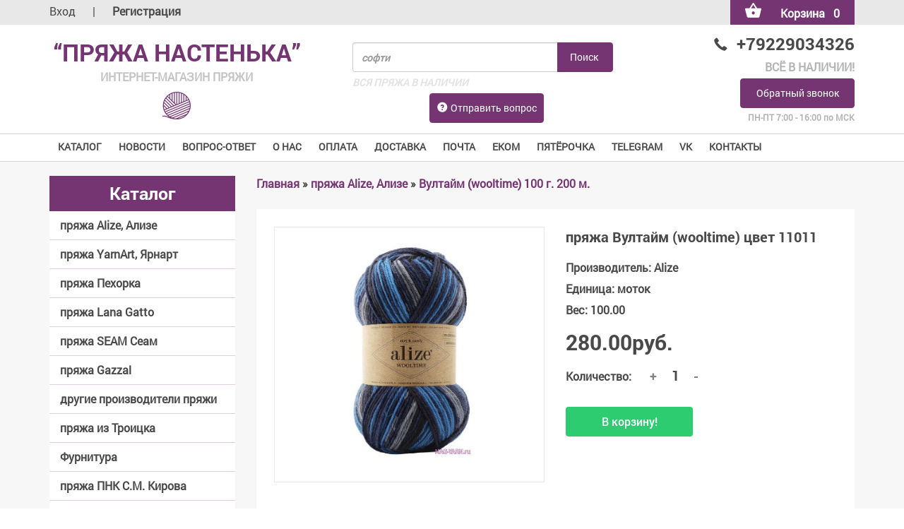

--- FILE ---
content_type: text/html; charset=UTF-8
request_url: https://www.mag-yarn.ru/shop/15618/imgs/prjazha-vultajm-wooltime-cvet-11011
body_size: 17017
content:
<!DOCTYPE html>
<html lang="en">
<head>
 <meta charset="UTF-8">
 <meta name="viewport" content="width=device-width, initial-scale=1">
 <meta name="referrer" content="always">
 <title>Alize купить пряжа Вултайм (wooltime) цвет 11011 </title>
<meta name="description" content="пряжа Вултайм (wooltime) цвет 11011 в Пряжа Настенька интернет-магазин. Alize 75% SW шерсть 25% полиамид 100 г. 200 м." />
<meta property="og:image" content="https://www.mag-yarn.ru/_sh/156/15618.jpg" />
 <link rel="stylesheet" href="/css/normalize.css">
 <link rel="stylesheet" href="/css/jquery.bxslider.css">
 <link rel="stylesheet" href="/css/bootstrap.css">
 <link rel="stylesheet" href="/css/style.css">
 <link rel="canonical" href="https://www.mag-yarn.ru/shop/15618/desc/prjazha-vultajm-wooltime-cvet-11011" />

	<link rel="stylesheet" href="/.s/src/base.min.css?v=221108" />
	<link rel="stylesheet" href="/.s/src/layer1.min.css?v=221108" />

	<script src="/.s/src/jquery-1.10.2.js"></script>
	
	<script src="/.s/src/uwnd.min.js?v=221108"></script>
	<link rel="stylesheet" href="/.s/src/ulightbox/ulightbox.min.css" />
	<link rel="stylesheet" href="/.s/src/social.css" />
	<script src="/.s/src/ulightbox/ulightbox.min.js"></script>
	<script src="/.s/src/shop_utils.js"></script>
	<script async defer src="https://www.google.com/recaptcha/api.js?onload=reCallback&render=explicit&hl=ru"></script>
	<script>
/* --- UCOZ-JS-DATA --- */
window.uCoz = {"sh_goods":{"15618":{"price":"280.00","old_price":"0.00","imgs":["/_sh/156/15618m.jpg"]}},"shop_price_f":["%01.2f",""],"shop_price_separator":"","mf":"0iyarn","uLightboxType":1,"ver":1,"layerType":1,"module":"shop","ssid":"573052347302570223573","sh_curr_def":2,"country":"US","sh_curr":{"2":{"default":1,"code":"RUR","disp":"руб.","name":"Рубли","rate":1,"dpos":0}},"language":"ru","site":{"id":"0iyarn","domain":"mag-yarn.ru","host":"iyarn.ucoz.ru"},"sign":{"7251":"Запрошенный контент не может быть загружен. Пожалуйста, попробуйте позже.","5255":"Помощник","7254":"Изменить размер","7253":"Начать слайд-шоу","3255":"Сохранить","10075":"Обязательны для выбора","7287":"Перейти на страницу с фотографией.","3300":"Ошибка","7252":"Предыдущий","3238":"Опции","3125":"Закрыть","3129":"Доступ запрещён. Истёк период сессии.","210178":"Замечания","5458":"Следующий"}};
/* --- UCOZ-JS-CODE --- */
 function uSocialLogin(t) {
			var params = {"yandex":{"width":870,"height":515},"google":{"width":700,"height":600},"facebook":{"height":520,"width":950},"ok":{"width":710,"height":390},"vkontakte":{"height":400,"width":790},"telegram":{"width":0,"height":0}};
			var ref = escape(location.protocol + '//' + ('www.mag-yarn.ru' || location.hostname) + location.pathname + ((location.hash ? ( location.search ? location.search + '&' : '?' ) + 'rnd=' + Date.now() + location.hash : ( location.search || '' ))));
			window.open('/'+t+'?ref='+ref,'conwin','width='+params[t].width+',height='+params[t].height+',status=1,resizable=1,left='+parseInt((screen.availWidth/2)-(params[t].width/2))+',top='+parseInt((screen.availHeight/2)-(params[t].height/2)-20)+'screenX='+parseInt((screen.availWidth/2)-(params[t].width/2))+',screenY='+parseInt((screen.availHeight/2)-(params[t].height/2)-20));
			return false;
		}
		function TelegramAuth(user){
			user['a'] = 9; user['m'] = 'telegram';
			_uPostForm('', {type: 'POST', url: '/index/sub', data: user});
		}
checkNumber_header = 'Замечания';
		checkNumber_err = 'Опции<ul>%err_msg%</ul>Обязательны для выбора';
function loginPopupForm(params = {}) { new _uWnd('LF', ' ', -250, -100, { closeonesc:1, resize:1 }, { url:'/index/40' + (params.urlParams ? '?'+params.urlParams : '') }) }
function reCallback() {
		$('.g-recaptcha').each(function(index, element) {
			element.setAttribute('rcid', index);
			
		if ($(element).is(':empty') && grecaptcha.render) {
			grecaptcha.render(element, {
				sitekey:element.getAttribute('data-sitekey'),
				theme:element.getAttribute('data-theme'),
				size:element.getAttribute('data-size')
			});
		}
	
		});
	}
	function reReset(reset) {
		reset && grecaptcha.reset(reset.previousElementSibling.getAttribute('rcid'));
		if (!reset) for (rel in ___grecaptcha_cfg.clients) grecaptcha.reset(rel);
	}
/* --- UCOZ-JS-END --- */
</script>

	<style>.UhideBlock{display:none; }</style>
	<script type="text/javascript">new Image().src = "//counter.yadro.ru/hit;noadsuweb?r"+escape(document.referrer)+(screen&&";s"+screen.width+"*"+screen.height+"*"+(screen.colorDepth||screen.pixelDepth))+";u"+escape(document.URL)+";"+Date.now();</script><link rel="stylesheet" href="/_st/shop.css" /><script src="/.s/src/shop.js"></script><style>
				@font-face {
					font-family: "FontAwesome";
					font-style: normal;
					font-weight: normal;
					src: url("/.s/src/panel-v2/fonts/fontawesome-webfont.eot?#iefix&v=4.3.0") format("embedded-opentype"), url("/.s/src/panel-v2/fonts/fontawesome-webfont.woff2?v=4.3.0") format("woff2"), url("/.s/src/panel-v2/fonts/fontawesome-webfont.woff?v=4.3.0") format("woff"), url("/.s/src/panel-v2/fonts/fontawesome-webfont.ttf?v=4.3.0") format("truetype"), url("/.s/src/panel-v2/fonts/fontawesome-webfont.svg?v=4.3.0#fontawesomeregular") format("svg");
				}
			</style>
</head>
<body>
 <!--U1AHEADER1Z--><header>
 <div class="header__top">
 <div class="container">
 <div class="row" id="header-top-xs">
 <div class="col-sm-6">
 <div class="header__login">
 
 <a href="javascript:;" rel="nofollow" onclick="loginPopupForm(); return false;">Вход</a>
 <span>|</span>
 <a href="/register"><b>Регистрация<b/></a>
 
 </div>
 </div>
 <div class="col-sm-6">
 <div class="header__basket">

 <div id="shop-basket"><a href="/shop/checkout" class="btn btn-default btn-primary">
 <img src="/img/basket_white.png" alt="Корзина"><span class="basket-responsive">Корзина</span><span class="basket-responsive">0</span>
 </a>
 <div class="clear"></div>
<div class="shop-basket__cont">

 
 <div class="empty">Ваша корзина пуста</div>
 
</div>
 <style>
 #shop-basket ul { margin:0; padding:0; text-align:left; list-style:none }
 #shop-basket li { margin:0 0 5px 0; padding-left:35px }
 #shop-basket .sb-name { margin-right:18px; }
 #shop-basket .sb-cost { margin-right:18px; color: gray; }
 #shop-basket .sb-func { float:right; cursor:pointer; width:16px; height:16px; margin:0;}
 #shop-basket a.remove { background:url('/.s/img/sh/del.png') no-repeat 3px 0; }
 #shop-basket a.remove:hover { background:url('/.s/img/sh/del.png') no-repeat 3px -16px; }
 #shop-basket .empty { text-align:center; }
 #shop-basket .total {font-weight: bold;}
 #shop-basket .total, #shop-basket .disc { text-align:right; }
 #shop-basket .disc-info { font-style: italic; }
 </style>

 <script language="Javascript"><!--
 var lock_buttons = 0;

 function clearBasket(){
 if(lock_buttons) return false; else lock_buttons = 1;
 var el = $('#shop-basket');
 if(el.length){ var g=document.createElement("div"); $(g).addClass('myWinGrid').attr("id",'shop-basket-fade').css({"left":"0","top":"0","position":"absolute","border":"#CCCCCC 1px solid","width":$(el).width()+'px',"height":$(el).height()+'px',"z-index":5}).hide().bind('mousedown',function(e){e.stopPropagation();e.preventDefault();_uWnd.globalmousedown();}).html('<div class="myWinLoad" style="margin:5px;"></div>'); $(el).append(g); $(g).show(); }
 _uPostForm('',{type:'POST',url:'/shop/basket',data:{'mode':'clear'}});
 ga_event('basket_clear');
 return false;
 }

 function removeBasket(id){
 if(lock_buttons) return false; else lock_buttons = 1;
 $('#basket-item-'+id+' .sb-func').removeClass('remove').addClass('myWinLoadS').attr('title','');
 _uPostForm('',{type:'POST',url:'/shop/basket',data:{'mode':'del', 'id':id}});
 return false;
 }

 function add2Basket(id, pref){
 if(lock_buttons) return false; else lock_buttons = 1;
 var opt = [], err_msg = '', err_msgs = [], radio_options = {}, el_id = {};
 $('#b'+pref+'-'+id+'-basket').attr('disabled','disabled');
 $('#'+pref+'-'+id+'-basket').removeClass('done').removeClass('err').removeClass('add').addClass('wait').attr('title','');
 $('#'+pref+'-'+id+'-options-selectors').find('select, input').each(function(){
 switch (this.type) {
 case 'radio':
 el_id = this.id.split('-');
 ((typeof (radio_options[el_id[3]]) == 'undefined') && (radio_options[el_id[3]] = { 'val': - 1, 'id': this.id }));
 (this.checked && (radio_options[el_id[3]]['val'] = this.value));
 break;
 case 'checkbox':
 if (this.checked && (this.value !== '')) {
 if(this.value !== ''){
 opt.push(this.id.split('-')[3]+'-'+this.value);
 } else {
 err_msgs.push({'id':this.id.split('-')[3], 'msg':'<li>'+$(this).parent().parent().find('span.opt').html().replace(':', '')+'</li>'});
 }
 }
 break;
 default:
 if (this.value !== '') {
 opt.push(this.id.split('-')[3]+'-'+this.value);
 } else {
 err_msgs.push({'id':this.id.split('-')[3], 'msg':'<li>'+$(this).parent().parent().find('span.opt').html().replace(':', '')+'</li>'});
 }
 }
 });
 for(i in radio_options){
 if(radio_options[i]['val'] != -1){
 opt.push(radio_options[i]['id'].split('-')[3]+'-'+radio_options[i]['val']);
 }else{
 err_msgs.push({'id':radio_options[i]['id'].split('-')[3], 'msg':'<li>'+$('#'+radio_options[i]['id']).parent().parent().parent().find('span.opt').html().replace(':', '')+'</li>'});
 }
 }

 err_msgs.sort(function(a, b){ return ((a['id'] > b['id']) ? 1 : -1); });
 for (var i=0; i<err_msgs.length; i++) { err_msg += err_msgs[i]['msg']; }

 if(err_msg == ''){
 _uPostForm('',{type:'POST',url:'/shop/basket',data:{'mode':'add', 'id':id, 'pref':pref, 'opt':opt.join(':'), 'cnt':$('#q'+pref+'-'+id+'-basket').attr('value')}});
 ga_event('basket_add');
 }else{
 lock_buttons = 0;
 shop_alert('<div class="MyWinError">Опции<ul>'+err_msg+'</ul>обязательны для выбора</div>','Замечания','warning',350,100,{tm:8000,align:'left',icon:'/.s/img/icon/warning.png', 'onclose': function(){ $('#b'+pref+'-'+id+'-basket').removeAttr('disabled'); $('#'+pref+'-'+id+'-basket').removeClass('wait').addClass('add'); }});
 }
 return false;
 }

 function buyNow(id, pref){
 if(lock_buttons) return false; else lock_buttons = 1;
 var opt = [], err_msg = '', err_msgs = [], radio_options = {}, el_id = {};
 $('#b'+pref+'-'+id+'-buynow').attr('disabled', 'disabled');
 $('#'+pref+'-'+id+'-buynow').removeClass('done').removeClass('err').removeClass('now').addClass('wait').attr('title','');
 $('#'+pref+'-'+id+'-options-selectors').find('select, input').each(function(){
 switch (this.type) {
 case 'radio':
 el_id = this.id.split('-');
 ((typeof (radio_options[el_id[3]]) == 'undefined') && (radio_options[el_id[3]] = { 'val': - 1, 'id': this.id }));
 (this.checked && (radio_options[el_id[3]]['val'] = this.value));
 break;
 case 'checkbox':
 if (this.checked && (this.value !== '')) {
 if(this.value !== ''){
 opt.push(this.id.split('-')[3]+'-'+this.value);
 } else {
 err_msgs.push({'id':this.id.split('-')[3], 'msg':'<li>'+$(this).parent().parent().find('span.opt').html().replace(':', '')+'</li>'});
 }
 }
 break;
 default:
 if (this.value !== '') {
 opt.push(this.id.split('-')[3]+'-'+this.value);
 } else {
 err_msgs.push({'id':this.id.split('-')[3], 'msg':'<li>'+$(this).parent().parent().find('span.opt').html().replace(':', '')+'</li>'});
 }
 }
 });
 for(i in radio_options){
 if(radio_options[i]['val'] != -1){
 opt.push(radio_options[i]['id'].split('-')[3]+'-'+radio_options[i]['val']);
 }else{
 err_msgs.push({'id':radio_options[i]['id'].split('-')[3], 'msg':'<li>'+$('#'+radio_options[i]['id']).parent().parent().parent().find('span.opt').html().replace(':', '')+'</li>'});
 }
 }

 err_msgs.sort(function(a, b){ return ((a['id'] > b['id']) ? 1 : -1); });
 for (var i=0; i<err_msgs.length; i++) { err_msg += err_msgs[i]['msg']; }

 if(err_msg == ''){
 _uPostForm('',{type:'POST',url:'/shop/basket',data:{'mode':'add', 'id':id, 'pref':pref, 'opt':opt.join(':'), 'cnt':$('#q'+pref+'-'+id+'-basket').attr('value'), 'now':1}});
 ga_event('basket_buynow');
 }else{
 lock_buttons = 0;
 shop_alert('<div class="MyWinError">Опции<ul>'+err_msg+'</ul>обязательны для выбора</div>','Замечания','warning',350,100,{tm:8000,align:'left',icon:'/.s/img/icon/warning.png', 'onclose': function(){ $('#b'+pref+'-'+id+'-buynow').removeAttr('disabled'); $('#'+pref+'-'+id+'-buynow').removeClass('wait').addClass('add'); }});
 }
 return false;
 }
 //-->
 </script></div>
 </div>
 </div>
 </div>
 </div>
 </div>
 <div class="header__bottom">
 <div class="container">
 <div class="row row-header1">
 <div class="col-md-4 flex">
 <div class="logo_cont">
 <a href="/">
 <div class="logo_cont__title">“Пряжа Настенька”</div>
 <div class="logo_cont__subtitle">интернет-магазин пряжи</div>
 <img src="/img/logo.png"></a>
 </div>
 </div>
 <div class="col-md-5 col-xs-12">
 <div class="search_basket_cont">
 
 <div class="input-group">
 <div class="input-group-btn">
 <form onsubmit="this.sfSbm.disabled=true" method="post" action="/shop/search">
 <input type="text" class="form-control" placeholder="софти" name="query">
 <input type="submit" class="btn btn-default btn-primary" value="Поиск">
 <div id="search-results" style="z-index:999;"></div> 
 </form>
 </div>
 </div>
 <span class="text_grey">ВСЯ ПРЯЖА В НАЛИЧИИ</span>
 <a href="/index/obratnaja_svjaz/0-18" class="btn btn-default btn-primary btn-question"><span class="glyphicon glyphicon-question-sign"></span>Отправить вопрос</a>
 </div>
 </div>
 <div class="col-md-3">
 <div class="info_cont">
 <div class="info_cont__phone">
 <a href="tel:+79229034326">
 <span class="glyphicon glyphicon-earphone"></span>+79229034326 
 </a>
 </div>
 <span class="text_grey">ВСЁ В НАЛИЧИИ!</span>
 <a href="#call_form" class="btn btn-default btn-primary ulightbox hidden-xs">Обратный звонок</a>
 <span class="text_grey info_cont__time">ПН-ПТ 7:00 - 16:00 по МСК</span>
 </div>
 </div>
 </div>
 </div>
 </div>
 <div class="header__menu">
 <div class="container">
 <span class="menu_icon"><img src="/img/menu_icon.png" alt="">Меню</span>
 <a href="#call_form" class="btn btn-default btn-primary ulightbox hidden-md hidden-lg" style="margin-top:-6px !important;background:#743572 !important;color:white;padding:5px 5px !important;">Обратный звонок</a>
 <nav class="nav nav-tabs">
 <div id="uNMenuDiv1" class="uMenuV"><ul class="uMenuRoot">
<li><a class=" uMenuItemA" href="/shop" ><span>КАТАЛОГ</span></a></li>
<li><a  href="/news/" ><span>НОВОСТИ</span></a></li>
<li><a  href="/index/vopros_otvet/0-47" ><span>ВОПРОС-ОТВЕТ</span></a></li>
<li class="uWithSubmenu"><a  href="/index/informacija_o_internet_magazine/0-2" ><span>О НАС</span></a><ul>
<li><a  href="/index/informacija_o_internet_magazine/0-2" ><span>О нас</span></a></li>
<li><a  href="/index/assotriment_prjazhi/0-7" ><span>Ассортимент</span></a></li>
<li><a  href="/index/vozvrat_tovara/0-54" ><span>Возврат товара</span></a></li>
<li><a  href="/index/politika_obrabotki_personalnykh_dannykh_v_ip_elkin_m_v/0-53" ><span>Конфиденциальность</span></a></li>
<li><a  href="/index/partnery_internet_magazina_prjazhi_nastenka/0-15" ><span>Партнеры</span></a></li></ul></li>
<li><a  href="https://www.mag-yarn.ru/index/robokassa_robokassa_oplata_prjazhi/0-32" ><span>ОПЛАТА</span></a></li>
<li class="uWithSubmenu"><a  href="/index/dostavka_i_oplata/0-4" ><span>Доставка</span></a><ul>
<li><a  href="/index/dostavka_i_oplata/0-4" ><span>Все способы доставки</span></a></li>
<li><a  href="/index/prjazha_pochtoj_deshevo_fgup_quot_pochta_rossii_quot/0-13" ><span>Почта России</span></a></li>
<li><a  href="/index/pochtomat_pochta_rossii/0-65" ><span>Почтомат Почта России</span></a></li>
<li><a  href="https://www.mag-yarn.ru/index/ekom_pochta_rossii/0-71" ><span>ЕКОМ Почта РФ</span></a></li>
<li><a  href="/index/0-11" ><span>СДЭК</span></a></li>
<li><a  href="https://www.cdek.ru/ru/offices" target="_blank"><span>Все пункты выдачи Сдэк со схемой проезда</span></a></li>
<li><a  href="https://www.mag-yarn.ru/index/jandeks_dostavka/0-68" ><span>Яндекс Доставка</span></a></li>
<li><a  href="/index/dostavka_prjazhi_nitok_transportnoj_kompaniej/0-46" ><span>Доставка пряжи, ниток - Транспортной компанией</span></a></li></ul></li>
<li><a  href="https://www.mag-yarn.ru/index/ceny_za_dostavku_v_krupnye_goroda_pri_100_predoplate/0-55" ><span>Почта</span></a></li>
<li><a  href="https://www.mag-yarn.ru/index/ekom_pochta_rossii/0-71" ><span>ЕКОМ</span></a></li>
<li><a  href="/index/pjatjorochka/0-72" ><span>Пятёрочка</span></a></li>
<li><a  href="https://t.me/mag_yarn" target="_blank"><span>TELEGRAM</span></a></li>
<li><a  href="https://vk.com/mag_yarn" target="_blank"><span>VK</span></a></li>
<li class="uWithSubmenu"><a  href="/index/0-3" ><span>Контакты </span></a><ul>
<li><a  href="/index/0-3" ><span>Контакты</span></a></li>
<li><a  href="https://t.me/mag_yarn" target="_blank"><span>Telegram</span></a></li>
<li><a  href="https://vk.com/mag_yarn" target="_blank"><span>Группа Вконтакте</span></a></li>
<li><a  href="https://www.instagram.com/mag_yarn/" target="_blank"><span>Instagram</span></a></li>
<li><a  href="https://api.whatsapp.com/send?phone=79229034326&text=Вопрос" target="_blank"><span>Whatsapp</span></a></li>
<li><a  href="https://yandex.ru/profile/1069362570" target="_blank"><span>Отзывы на Yandex</span></a></li>
<li><a  href="/gb" ><span>Отзывы на нашем сайте</span></a></li></ul></li></ul></div>
 </nav>
 </div>
 </div>
 <script>
 $(document).ready(function(){
 $('.menu_icon').click(function(){
 $('.nav').slideToggle();
 })
 })
 
 
 </script>
 <script>
 
 $(document).ready(function(){

 
 if ( $(window).width() < 480 ) {

 $('.sidebar__menu').hide();
 $("a[href='/']").removeAttr("href").css("cursor","pointer");
 $('.topic').click(function(){
 $('.sidebar__menu').slideToggle();
 })
 }
 })
 </script>
 <style>
 .topic
 {
 
 }
 </style>
 <div style="display: none;padding: 20px 15px;" id="call_form">
 <h3 style="text-align: center; font-family:'RobotoBold';margin-bottom: 20px;margin-top: 0;">Обратный звонок</h3>
 
				<script>
					function _uploadCheck() {
						var w=_uWnd.all[this.upload_wnd];
						if (!w || w.state.destroyed) return;
						w._myuploadTimer=setTimeout("_uploadProgress('"+this.upload_id+"',"+this.upload_wnd+")",3000);
					}
					function _uploadProgress(upId,widx) {
						if (_uWnd.all[widx]) _uWnd.all[widx]._myuploadTimer=null;
						var o={upload_wnd:widx,upload_id:upId,dataType:'json',type:'GET',timeout:5000,cache:1,success:_uploadTick,error: function(a, b, c) { console.log('Test!', a, '-', b, '-', c); }};
						try {
							_uAjaxRequest("/.uploadstatus?upsession="+upId,o);
						} catch(e) {
							_uploadCheck.call(o,null,'error');
						}
					}
					function _uploadTick(data,st) {
						var w=_uWnd.all[this.upload_wnd];
						if (!w || w.state.destroyed) return;
						if (data.state=='error') {
							if (data.status==413) _uWnd.alert('Суммарный размер файлов превышает допустимое значение 15 МБ','',{w:230,h:80,tm:3000});
							else _uWnd.alert('Ошибка соединения, попробуйте позже ('+data.status+')','',{w:230,h:80,tm:3000});
							w.close();
							sblmb3=0;
							return;
						} else if (data.state=='starting' && w._myuploadStarted) {
							_uWnd.alert('Ошибка соединения, попробуйте позже','',{w:230,h:80,tm:3000});
							w.close();
							return;
						} else if (data.state=='uploading' || data.state=='done') {
							var cents;
							if (data.state=='done' || data.size==0) {
								w.footer('');
							} else {
								cents=Math.floor(data.received/data.size*1000)/10;
								w.footer('<div style="border:1px solid;position:relative"><div class="myWinTD2" style="width:'+Math.floor(cents)+'%;height:20px"></div><div style="text-align:center;position:absolute;left:0;top:0;width:100%;height:20px;font-size:14px">'+cents+'% ('+Math.floor(data.received/1024)+' Kb)</div></div>');
							}
							w._myuploadStarted=1;
							if (data.state=='done') {
								sblmb3=0;
								return;
							}
						}
						_uploadCheck.call(this);
					}
					var sblmb3=0;

					function funSFTLH( form, token = {} ) {
						var act='/mail/', upref='WgDV1VK1Lu', uploadId, wnd;
						try { var tr=checksubmit(); if (!tr){return false;} } catch(e) {}
						if (sblmb3==1) { return false; }
						sblmb3=1;
						window._uploadIdx = window._uploadIdx ? window._uploadIdx+1 : 1;
						uploadId = 'up' + window._uploadIdx + '_' + upref;

						form.action=act+'?upsession='+uploadId;

						wnd = new _uWnd(
							'sendMFe3',
							'Отправка сообщения',
							-350,
							-100,
							{
								footerh:25,
								footerc:' ',
								modal:1,
								closeonesc:1,
								resize:0,
								hidefooter:0,
								contentsizeprio:0,
								onbeforeclose:function(){},
								onclose:function(wnd) {
									if (wnd._myuploadTimer) clearTimeout(wnd._myuploadTimer);
									wnd._myuploadTimer=null;
								}
							},
							{ form, data:token }
						);

						wnd._myuploadStarted=0;
						_uploadCheck.call({upload_wnd:wnd.idx,upload_id:uploadId});

						return false
					}

					jQuery(function($) {
						if ($("input[id=policy]").length) {
							$('body').on("submit","form[name=mform]", function() {
								if (!$('input[id=policy]:checked').length) {
									$("input[id=policy]").next().css({"cssText":"color: red !important","text-decoration":"underline"});
									return false;
								} else {
									$("input[id=policy]").next().removeAttr('style');
								}
							});

							$('body').on("change","#policy", function() {
								$("input[id=policy]").next().removeAttr('style');
							});
						}
					});
				</script>
			<form method="post" name="mform" id="mffSFTLH" class="mform-3" enctype="multipart/form-data" onsubmit="return funSFTLH(this)" data-submitter="funSFTLH">
				<input type="hidden" name="jkd498" value="1">
				<input type="hidden" name="jkd428" value="1">
				<div class="policy" style="display: none;"> 
<input id="policy" type="checkbox" name="policy" value="1">
<label for="policy"><a class="js-privacy-win" href="javascript://">Согласен с условиями обработки персональных данных</a></label> 
</div>

<table border="0" width="100%" id="table1" cellspacing="1" cellpadding="2">
<tr style="display: none;"><td width="35%">Имя / телефон:</td><td><input type="text" value="ОБРАТНЫЙ ЗВОНОК" name="f2" size="30" style="width:95%;" maxlength="40"> </td></tr>
<tr style="display: none;"><td>E-mail <font color="red">*</font>:</td><td><input type="text" value="sale@mag-yarn.ru" name="f1" size="30" style="width:95%;" maxlength="40"> </td></tr>
<tr><td><input class="form-control" type="text" name="f3" cols="30" style="width:100%;;margin:0 auto 10px;max-width: 400px;" maxlength="40" placeholder="Номер телефона"> </td></tr>
<tr><td colspan="2" style="text-align: center;"><br><div style="margin: 0 auto;display: inline-block;">
	<div class="recaptcha-wrapper wait-loader normal"  >
		<div id="recaptcha_mform-3_6LcnHtcqAA" class="g-recaptcha" data-sitekey="6LcnHtcqAAAAAPOAU6tIR5ZzxwfzXW7_2CJ2PsoM" data-theme="light" data-size="normal" ></div>
		<span data-reset onclick="reReset(this )"></span>
	</div><script type="text/javascript">
		if (window.grecaptcha) {
			$('.g-recaptcha').each(function (index, element) {
				
		if ($(element).is(':empty') && grecaptcha.render) {
			grecaptcha.render(element, {
				sitekey:element.getAttribute('data-sitekey'),
				theme:element.getAttribute('data-theme'),
				size:element.getAttribute('data-size')
			});
		}
	
			});
		}
	</script></div></td></tr>
<tr><td colspan="2" align="center"><br /><input class="btn btn-default btn-primary" type="submit" value="Отправить телефон" style="width:100%;;margin:0 auto 10px;max-width: 400px;"></td></tr>
</table>
				<input type="hidden" name="id" value="3" />
				<input type="hidden" name="a" value="1" />
				<input type="hidden" name="o" value="1" />
			</form>
 </div>
 </header><!--/U1AHEADER1Z-->
 <div class="main">
 <div class="container">
 <div class="row">
 <div class="col-md-3">
 <aside class="sidebar">
 <!--U1CLEFTER1Z--><div class="sidebar__block">
 <div class="topic"><a href="/">Каталог</a></div>
 <div class="sidebar__menu">
 <div class="nav nav-pills nav-stacked">
 <div class="cat-blocks with-clear gTable" style="width:100%!important"><div id="blocks-rt-5" class="gTableTop" onclick="shopCatBlocks(this,'0iyarnuShopC','gTableTop','gTableSubTop')"><input type="hidden" id="cid-p-5" class="cid-p" value="1">пряжа Alize, Ализе</div><ul id="blocks-ch-5"><li class="forumNameTd"><a id="cat-id-556" href="/shop/prjazha-alize/alpaka-rojal-novaja-100-g-250-m">Альпака Рояль Новая 100 г. 250 м.</a>&nbsp;<u class="forumDescr">(20)</u></li><li class="forumNameTd"><a id="cat-id-300" href="/shop/prjazha-alize/angora-gold-angora-gold">Ангора Голд 100 г. 550 м.</a>&nbsp;<u class="forumDescr">(66)</u></li><li class="forumNameTd"><a id="cat-id-424" href="/shop/prjazha-alize/angora-gold-sim-100-g-500-m">Ангора Голд Сим 100 г. 500 м.</a>&nbsp;<u class="forumDescr">(39)</u></li><li class="forumNameTd"><a id="cat-id-26" href="/shop/prjazha-alize/angora-gold-batik-angora-gold-batik-design">Ангора голд батик 100 г. 550 м.</a>&nbsp;<u class="forumDescr">(32)</u></li><li class="forumNameTd"><a id="cat-id-501" href="/shop/prjazha-alize/angora-gold-ombre-batik-150-g-825-m">Ангора Голд Омбре батик 150 г. 825 м.</a></li><li class="forumNameTd"><a id="cat-id-7" href="/shop/prjazha-alize/prjazha-angora-real-40-angora-real-40">Ангора реал 40 100 г. 430 м.</a>&nbsp;<u class="forumDescr">(32)</u></li><li class="forumNameTd"><a id="cat-id-417" href="/shop/prjazha-alize/novinka-bebi-best-100-g-240-m">Беби бест 100 г. 240 м.</a>&nbsp;<u class="forumDescr">(43)</u></li><li class="forumNameTd"><a id="cat-id-539" href="/shop/prjazha-alize/bella-100-g-360-m">Белла 100 г. 360 м.</a>&nbsp;<u class="forumDescr">(23)</u></li><li class="forumNameTd"><a id="cat-id-557" href="/shop/prjazha-alize/bella-batik-100-g-360-m">Белла батик 100 г. 360 м.</a>&nbsp;<u class="forumDescr">(11)</u></li><li class="forumNameTd"><a id="cat-id-477" href="/shop/prjazha-alize/burkum-batik-100-g-210-m">Буркум батик 100 г. 210 м.</a>&nbsp;<u class="forumDescr">(22)</u></li><li class="forumNameTd"><a id="cat-id-401" href="/shop/prjazha-alize/burkum-klassik-100-g-210-m">Буркум классик 100 г. 210 м.</a>&nbsp;<u class="forumDescr">(40)</u></li><li class="forumNameTd"><a id="cat-id-558" href="/shop/prjazha-alize/vultajm-wooltime-100-g-200-m">Вултайм (wooltime) 100 г. 200 м.</a>&nbsp;<u class="forumDescr">(36)</u></li><li class="forumNameTd"><a id="cat-id-517" href="/shop/prjazha-alize/velluto-velljuto-barkhat-veljur-100-g-68-m">Velluto Веллюто, Бархат, Велюр 100 г. 68 м.</a>&nbsp;<u class="forumDescr">(40)</u></li><li class="forumNameTd"><a id="cat-id-574" href="/shop/prjazha-alize/velluto-mini-colors-100-g-68m">Velluto mini colors 100 г. 68м.</a>&nbsp;<u class="forumDescr">(9)</u></li><li class="forumNameTd"><a id="cat-id-21" href="/shop/prjazha-alize/diva-diva">Дива 100 г. 350 м.</a>&nbsp;<u class="forumDescr">(68)</u></li><li class="forumNameTd"><a id="cat-id-22" href="/shop/prjazha-alize/diva-batik-diva-batik">Дива батик 100 г. 350 м.</a>&nbsp;<u class="forumDescr">(18)</u></li><li class="forumNameTd"><a id="cat-id-283" href="/shop/prjazha-alize/novinka-diva-bebi-diva-baby">Дива беби 100 г. 350 м.</a>&nbsp;<u class="forumDescr">(7)</u></li><li class="forumNameTd"><a id="cat-id-33" href="/shop/prjazha-alize/diva-strejch-diva-stretch">Дива стрейч 100 г. 400 м.</a></li><li class="forumNameTd"><a id="cat-id-570" href="/shop/prjazha-alize/diva-fajn-100-g-600-m">Дива Файн (Форевер) 100 г. 600 м.</a>&nbsp;<u class="forumDescr">(12)</u></li><li class="forumNameTd"><a id="cat-id-369" href="/shop/prjazha-alize/kid-rojal-50-kid-mokher-alize-50-g-500-m-2-motka-100-g-1000-m-t-e-1-kilometr">Кид мохер рояль 50 г. 500 м. кид-мохер</a>&nbsp;<u class="forumDescr">(14)</u></li><li class="forumNameTd"><a id="cat-id-17" href="/shop/prjazha-alize/lanagold-lanagold">Ланаголд 100 г. 240 м.</a>&nbsp;<u class="forumDescr">(47)</u></li><li class="forumNameTd"><a id="cat-id-241" href="/shop/prjazha-alize/lanagold-fajn-lanagold-fine">Ланаголд Файн 100 г. 390 м.</a>&nbsp;<u class="forumDescr">(48)</u></li><li class="forumNameTd"><a id="cat-id-224" href="/shop/prjazha-alize/novinka-prjazha-lanagold-800-lanagold-800">Ланаголд 800 100 г. 730 м.</a>&nbsp;<u class="forumDescr">(41)</u></li><li class="forumNameTd"><a id="cat-id-427" href="/shop/prjazha-alize/merino-rojal-merino-royal-50-g-100-m">Мерино Рояль 50 г. 100 м.</a>&nbsp;<u class="forumDescr">(21)</u></li><li class="forumNameTd"><a id="cat-id-487" href="/shop/prjazha-alize/merino-rojal-fajn-50-g-175-m">Мерино рояль Файн 50 г. 175 м.</a>&nbsp;<u class="forumDescr">(5)</u></li><li class="forumNameTd"><a id="cat-id-321" href="/shop/prjazha-alize/mokher-klassik-novyj-mohair-classic-new-alize-100-g-200-m">Мохер классик Новый 100 г. 200 м.</a>&nbsp;<u class="forumDescr">(22)</u></li><li class="forumNameTd"><a id="cat-id-431" href="/shop/prjazha-alize/puffi-100-g-9-2-m">Пуффи (велюр) Пуфи 100 г. 9,2 м.</a>&nbsp;<u class="forumDescr">(23)</u></li><li class="forumNameTd"><a id="cat-id-430" href="/shop/prjazha-alize/puffi-kolor-100-g-9-m">Пуффи колор (велюр) 100 г. 9 м.</a>&nbsp;<u class="forumDescr">(2)</u></li><li class="forumNameTd"><a id="cat-id-496" href="/shop/prjazha-alize/puffi-fajn-100-g-14-m">Пуффи Файн (велюр) 100 г. 14 м.</a>&nbsp;<u class="forumDescr">(6)</u></li><li class="forumNameTd"><a id="cat-id-498" href="/shop/prjazha-alize/puffi-fajn-kolor-veljur-100-g-14-m">Пуффи Файн КОЛОР (велюр) 100 г. 14 м.</a>&nbsp;<u class="forumDescr">(1)</u></li><li class="forumNameTd"><a id="cat-id-506" href="/shop/prjazha-alize/puffi-fajn-ombre-batik-500-g-73-m">Пуффи Файн Омбре батик 500 г. 73 м.</a></li><li class="forumNameTd"><a id="cat-id-243" href="/shop/prjazha-alize/sal-abi-sal-abiye">Сал Аби 100 г. 410 м.</a></li><li class="forumNameTd"><a id="cat-id-25" href="/shop/prjazha-alize/sal-simli-sal-simli">Сал Сим 100 г. 460 м.</a>&nbsp;<u class="forumDescr">(22)</u></li><li class="forumNameTd"><a id="cat-id-227" href="/shop/prjazha-alize/novinka-prjazha-softi-bebi-softy-beby">Софти беби (пуф) 50 г. 115 м.</a>&nbsp;<u class="forumDescr">(28)</u></li><li class="forumNameTd"><a id="cat-id-489" href="/shop/prjazha-alize/softi-pljus-softy-plus-100-g-120-m">Софти плюс (Softy plus) 100 г. 120 м.</a>&nbsp;<u class="forumDescr">(35)</u></li><li class="forumNameTd"><a id="cat-id-228" href="/shop/prjazha-alize/novinka-supervash-100-superwash-100">Супервош Comfort Socks 100 г. 420 м.</a>&nbsp;<u class="forumDescr">(36)</u></li><li class="forumNameTd"><a id="cat-id-553" href="/shop/prjazha-alize/supervosh-artisan-100-g-420-m">Супервош Артисан Artisan 100 г. 420 м.</a>&nbsp;<u class="forumDescr">(34)</u></li><li class="forumNameTd"><a id="cat-id-246" href="/shop/prjazha-alize/superlana-klascik-superlana-klasik">Суперлана класик 100 г. 280 м.</a>&nbsp;<u class="forumDescr">(62)</u></li><li class="forumNameTd"><a id="cat-id-207" href="/shop/prjazha-alize/superlana-maksi">Суперлана макси 100 г. 100 м.</a>&nbsp;<u class="forumDescr">(55)</u></li><li class="forumNameTd"><a id="cat-id-491" href="/shop/prjazha-alize/superlana-megafil-superlana-megafil">Суперлана Мегафил (Superlana Megafil) 100 г. 55 м.</a>&nbsp;<u class="forumDescr">(21)</u></li><li class="forumNameTd"><a id="cat-id-555" href="/shop/prjazha-alize/superlana-maksi-batik-superlana-maxi-batik">Суперлана макси батик (Superlana maxi batik)</a>&nbsp;<u class="forumDescr">(11)</u></li><li class="forumNameTd"><a id="cat-id-425" href="/shop/prjazha-alize/superlana-midi-100-g-170-m">Суперлана миди 100 г. 170 м.</a>&nbsp;<u class="forumDescr">(58)</u></li><li class="forumNameTd"><a id="cat-id-284" href="/shop/prjazha-alize/novinka-superlana-570-superlana-tig">Суперлана тиг 100 г. 570 м.</a>&nbsp;<u class="forumDescr">(52)</u></li><li class="forumNameTd"><a id="cat-id-444" href="/shop/prjazha-alize/tri-sezona-100-g-450-m">Три сезона 100 г. 500 м.</a>&nbsp;<u class="forumDescr">(6)</u></li><li class="forumNameTd"><a id="cat-id-254" href="/shop/prjazha-alize/khlopok-gold-cotton-gold">Хлопок голд 100 г. 330 м.</a>&nbsp;<u class="forumDescr">(58)</u></li><li class="forumNameTd"><a id="cat-id-39" href="/shop/prjazha-alize/khlopok-gold-batik-cotton-gold-batik">Хлопок голд батик 100 г. 330 м.</a>&nbsp;<u class="forumDescr">(15)</u></li><li class="forumNameTd"><a id="cat-id-229" href="/shop/prjazha-alize/shekerim-bebi-sekerim-bebe">Шекерим беби 100 г. 320 м.</a>&nbsp;<u class="forumDescr">(42)</u></li><li class="forumNameTd"><a id="cat-id-29" href="/shop/prjazha-alize/shekerim-behbi-batik-sekerim-bebe-batik">Шекерим батик беби 100 г. 320 м.</a>&nbsp;<u class="forumDescr">(21)</u></li><li class="forumNameTd"><a id="cat-id-274" href="/shop/prjazha-alize/novinka-ehkstra-extra">Экстра 100 г. 220 м.</a>&nbsp;<u class="forumDescr">(42)</u></li></ul><div id="blocks-rt-42" class="gTableTop" onclick="shopCatBlocks(this,'0iyarnuShopC','gTableTop','gTableSubTop')"><input type="hidden" id="cid-p-42" class="cid-p" value="1">пряжа YarnArt, Ярнарт</div><ul id="blocks-ch-42"><li class="forumNameTd"><a id="cat-id-572" href="/shop/prjazha-yarnart/paetki-alpaca-gold-paillettes-50-g-180">паетки Alpaca Gold Paillettes 50 г. 180</a>&nbsp;<u class="forumDescr">(4)</u></li><li class="forumNameTd"><a id="cat-id-559" href="/shop/prjazha-yarnart/alpajn-angora-alpine-angora-150-g-150-m">Альпайн ангора (Alpine Angora) 150 г. 150 м.</a>&nbsp;<u class="forumDescr">(9)</u></li><li class="forumNameTd"><a id="cat-id-49" href="/shop/prjazha-yarnart/behbi-baby">Беби YarnArt 50 г. 150 м.</a>&nbsp;<u class="forumDescr">(45)</u></li><li class="forumNameTd"><a id="cat-id-50" href="/shop/prjazha-yarnart/behbi-kolor-baby-color">Беби колор 50 г. 150 м.</a>&nbsp;<u class="forumDescr">(1)</u></li><li class="forumNameTd"><a id="cat-id-51" href="/shop/prjazha-yarnart/begonija-begonia">Бегония 50 г. 169 м.</a>&nbsp;<u class="forumDescr">(45)</u></li><li class="forumNameTd"><a id="cat-id-52" href="/shop/prjazha-yarnart/begonija-melanzh-begonia-melange">Бегония меланж 50 г. 169 м.</a>&nbsp;<u class="forumDescr">(13)</u></li><li class="forumNameTd"><a id="cat-id-80" href="/shop/prjazha-yarnart/violet-violet">Виолет 50 г. 282 м.</a>&nbsp;<u class="forumDescr">(43)</u></li><li class="forumNameTd"><a id="cat-id-82" href="/shop/prjazha-yarnart/violet-melanzh-violet-melange">Виолет меланж 50 г. 282 м.</a>&nbsp;<u class="forumDescr">(2)</u></li><li class="forumNameTd"><a id="cat-id-439" href="/shop/prjazha-yarnart/veljur-velour">Велюр YarnArt 100 г. 170 м.</a>&nbsp;<u class="forumDescr">(29)</u></li><li class="forumNameTd"><a id="cat-id-61" href="/shop/prjazha-yarnart/gold-gold-1">Голд ЯрнАрт 100 г. 400 м.</a>&nbsp;<u class="forumDescr">(35)</u></li><li class="forumNameTd"><a id="cat-id-62" href="/shop/prjazha-yarnart/dzhins-jeans">Джинс ЯрнАрт 50 г. 160 м.</a>&nbsp;<u class="forumDescr">(64)</u></li><li class="forumNameTd"><a id="cat-id-438" href="/shop/prjazha-yarnart/dzhins-pljus-100-g-160-m">Джинс плюс 100 г. 160 м.</a>&nbsp;<u class="forumDescr">(45)</u></li><li class="forumNameTd"><a id="cat-id-269" href="/shop/prjazha-yarnart/novinka-dolche-dolce">Дольче 100 г. 120 м.</a>&nbsp;<u class="forumDescr">(51)</u></li><li class="forumNameTd"><a id="cat-id-542" href="/shop/prjazha-yarnart/dolche-bebi-dolce-baby-50-g-80-m">Дольче беби 50 г. 80 м.</a>&nbsp;<u class="forumDescr">(27)</u></li><li class="forumNameTd"><a id="cat-id-312" href="/shop/prjazha-yarnart/iris-iris-yarnart">Ирис 20 г. 138 м.</a>&nbsp;<u class="forumDescr">(9)</u></li><li class="forumNameTd"><a id="cat-id-213" href="/shop/prjazha-yarnart/kanaris-canarias">Канарис 20 г. 203 м.</a>&nbsp;<u class="forumDescr">(22)</u></li><li class="forumNameTd"><a id="cat-id-98" href="/shop/prjazha-yarnart/kamelija-camellia">Камелия 20 г. 190 м.</a>&nbsp;<u class="forumDescr">(5)</u></li><li class="forumNameTd"><a id="cat-id-56" href="/shop/prjazha-yarnart/kristmas-rozhdestvo-christmas">Кристмас 50 г. 142 м.</a>&nbsp;<u class="forumDescr">(24)</u></li><li class="forumNameTd"><a id="cat-id-560" href="/shop/prjazha-yarnart/makrame-macrame-90-g-130-m">Макраме (Macrame) 90 г. 130 м.</a>&nbsp;<u class="forumDescr">(14)</u></li><li class="forumNameTd"><a id="cat-id-561" href="/shop/prjazha-yarnart/makrame-rop-3-mm-250-g-63-m">Макраме Роп 3 мм 250 г. 63 м.</a>&nbsp;<u class="forumDescr">(8)</u></li><li class="forumNameTd"><a id="cat-id-562" href="/shop/prjazha-yarnart/makrame-khlopok-ljureks-250-g-205-m">Макраме хлопок люрекс 250 г. 205 м.</a>&nbsp;<u class="forumDescr">(9)</u></li><li class="forumNameTd"><a id="cat-id-571" href="/shop/prjazha-yarnart/metallik-klab-metallic-club-180-g-55-m">Металлик клаб (Metallic club) 180 г. 55 м.</a>&nbsp;<u class="forumDescr">(19)</u></li><li class="forumNameTd"><a id="cat-id-497" href="/shop/prjazha-yarnart/melodi-100-g-230-m">Мелоди 100 г. 230 м.</a>&nbsp;<u class="forumDescr">(20)</u></li><li class="forumNameTd"><a id="cat-id-443" href="/shop/prjazha-yarnart/norka-mink-mink-50-g-75-m">Норка, Минк (Mink) 50 г. 75 м.</a>&nbsp;<u class="forumDescr">(17)</u></li><li class="forumNameTd"><a id="cat-id-573" href="/shop/prjazha-yarnart/piuma-100-g-50-m">травка Piuma 100 г. 50 м.</a>&nbsp;<u class="forumDescr">(20)</u></li><li class="forumNameTd"><a id="cat-id-71" href="/shop/prjazha-yarnart/perl-pearl">Перл 90 г. 270 м.</a>&nbsp;<u class="forumDescr">(9)</u></li><li class="forumNameTd"><a id="cat-id-540" href="/shop/prjazha-yarnart/rozegarden-rosegarden-250-g-1000-m">Розегарден (RoseGarden) 250 г. 1000 м.</a>&nbsp;<u class="forumDescr">(5)</u></li><li class="forumNameTd"><a id="cat-id-74" href="/shop/prjazha-yarnart/travka-samba-samba">Самба травка 100 г. 150 м.</a>&nbsp;<u class="forumDescr">(45)</u></li><li class="forumNameTd"><a id="cat-id-441" href="/shop/prjazha-yarnart/stil-50-g-185-m">Стиль ЯрнАрт 50 г. 185 м.</a>&nbsp;<u class="forumDescr">(29)</u></li><li class="forumNameTd"><a id="cat-id-77" href="/shop/prjazha-yarnart/tekhno-tecno">Техно травка 50 г. 110 м.</a>&nbsp;<u class="forumDescr">(4)</u></li><li class="forumNameTd"><a id="cat-id-78" href="/shop/prjazha-yarnart/tulip-tulip">Тулип 50 г. 250 м.</a>&nbsp;<u class="forumDescr">(48)</u></li><li class="forumNameTd"><a id="cat-id-569" href="/shop/prjazha-yarnart/fable-fur-fable-fur-100-g-100-m">Фабле Фур (Fable Fur) 100 г. 100 м.</a>&nbsp;<u class="forumDescr">(8)</u></li><li class="forumNameTd"><a id="cat-id-314" href="/shop/prjazha-yarnart/khlopok-soft-cotton-soft-yarnart-100-g-600-m">Хлопок Софт 100 г. 600 м.</a>&nbsp;<u class="forumDescr">(36)</u></li><li class="forumNameTd"><a id="cat-id-484" href="/shop/prjazha-yarnart/shelk-rojal-50-g-140-m">Шелк рояль (силки рояль) 50 г. 140 м.</a>&nbsp;<u class="forumDescr">(18)</u></li><li class="forumNameTd"><a id="cat-id-440" href="/shop/prjazha-yarnart/shelk-sherst">Шелк шерсть (силки вул) 25 г. 190 м.</a>&nbsp;<u class="forumDescr">(16)</u></li></ul><div id="blocks-rt-189" class="gTableTop" onclick="shopCatBlocks(this,'0iyarnuShopC','gTableTop','gTableSubTop')"><input type="hidden" id="cid-p-189" class="cid-p" value="1">пряжа Пехорка</div><ul id="blocks-ch-189"><li class="forumNameTd"><a id="cat-id-303" href="/shop/prjazha-pekhorka/prjazha-avstralijskij-merinos-pekhorka-50-g-400-m">Австралийский Меринос 100 г. 400 м.</a>&nbsp;<u class="forumDescr">(12)</u></li><li class="forumNameTd"><a id="cat-id-322" href="/shop/prjazha-pekhorka/prjazha-azhurnaja-pekhorka-50-g-280-m">Ажурная 50 г. 280 м.</a>&nbsp;<u class="forumDescr">(22)</u></li><li class="forumNameTd"><a id="cat-id-315" href="/shop/prjazha-pekhorka/prjazha-beloe-kruzhevo-pekhorka-50-g-475-m">Белое Кружево 50 г. 475 м.</a>&nbsp;<u class="forumDescr">(1)</u></li><li class="forumNameTd"><a id="cat-id-332" href="/shop/prjazha-pekhorka/prjazha-buklirovannaja-pekhorka-200-g-220-m">Буклированная 200 г. 220 м.</a></li><li class="forumNameTd"><a id="cat-id-201" href="/shop/prjazha-pekhorka/verbljuzhja">Верблюжья (Пехорка) 100 г. 600 м.</a>&nbsp;<u class="forumDescr">(6)</u></li><li class="forumNameTd"><a id="cat-id-195" href="/shop/prjazha-pekhorka/detskij-kapriz">Детский каприз беби 50 г. 225 м.</a>&nbsp;<u class="forumDescr">(11)</u></li><li class="forumNameTd"><a id="cat-id-483" href="/shop/prjazha-pekhorka/detskij-kapriz-tjoplyj-bebi-50-g-125-m">Детский каприз тёплый беби 50 г. 125 м.</a></li><li class="forumNameTd"><a id="cat-id-197" href="/shop/prjazha-pekhorka/detskaja-novinka">Детская новинка беби 50 г. 200 м.</a>&nbsp;<u class="forumDescr">(39)</u></li><li class="forumNameTd"><a id="cat-id-198" href="/shop/prjazha-pekhorka/krossbred-brazilii">Кроссбред Бразилии 100 г. 500 м.</a>&nbsp;<u class="forumDescr">(23)</u></li><li class="forumNameTd"><a id="cat-id-304" href="/shop/prjazha-pekhorka/prjazha-kozij-pukh-pekhorka-50-g-250-m">Козий пух 50 г. 400 м.</a>&nbsp;<u class="forumDescr">(3)</u></li><li class="forumNameTd"><a id="cat-id-409" href="/shop/prjazha-pekhorka/prjazha-konopljanaja-50-g-280-m">пряжа Конопляная 50 г. 280 м.</a></li><li class="forumNameTd"><a id="cat-id-199" href="/shop/prjazha-pekhorka/merinosovaja">Мериносовая 100 г. 200 м.</a>&nbsp;<u class="forumDescr">(30)</u></li><li class="forumNameTd"><a id="cat-id-305" href="/shop/prjazha-pekhorka/prjazha-mongolskij-verbljud-pekhorka-100-g-300-m">Монгольский Верблюд 100 г. 300 м.</a>&nbsp;<u class="forumDescr">(5)</u></li><li class="forumNameTd"><a id="cat-id-355" href="/shop/prjazha-pekhorka/narodnaja-pekhorka-100-g-220-m">Народная 100 г. 220 м.</a>&nbsp;<u class="forumDescr">(30)</u></li><li class="forumNameTd"><a id="cat-id-196" href="/shop/prjazha-pekhorka/ovechja-sherst">Овечья шерсть 100 г. 200 м.</a>&nbsp;<u class="forumDescr">(3)</u></li><li class="forumNameTd"><a id="cat-id-342" href="/shop/prjazha-pekhorka/prjazha-cvetnoe-kruzhevo-pekhorka-50-g-475-m">Цветное кружево 50 г. 475 м.</a>&nbsp;<u class="forumDescr">(17)</u></li><li class="forumNameTd"><a id="cat-id-410" href="/shop/prjazha-pekhorka/sherst-dlja-valjanija-pekhorka">Шерсть для валяния 50 г. полутонкая шерсть Пехорка</a>&nbsp;<u class="forumDescr">(43)</u></li></ul><div id="blocks-rt-546" class="gTableTop" onclick="shopCatBlocks(this,'0iyarnuShopC','gTableTop','gTableSubTop')"><input type="hidden" id="cid-p-546" class="cid-p" value="1">пряжа Lana Gatto</div><ul id="blocks-ch-546"><li class="forumNameTd"><a id="cat-id-547" href="/shop/prjazha-lana-gatto/feeling-filing-italija-50-g-140-m">FEELING Филинг Италия 50 г. 140 м.</a>&nbsp;<u class="forumDescr">(5)</u></li><li class="forumNameTd"><a id="cat-id-548" href="/shop/prjazha-lana-gatto/maxi-soft-maksi-soft-50-g-90-m">MAXI SOFT Макси софт 50 г. 90 м.</a>&nbsp;<u class="forumDescr">(11)</u></li><li class="forumNameTd"><a id="cat-id-549" href="/shop/prjazha-lana-gatto/silk-mohair-25-g-212-m">SILK MOHAIR Шелк мохер 25 г. 212 м.</a>&nbsp;<u class="forumDescr">(1)</u></li><li class="forumNameTd"><a id="cat-id-550" href="/shop/prjazha-lana-gatto/silky-silki-shelk-50-g-214-m">SILKY Силки Шелк 50 г. 214 м.</a></li><li class="forumNameTd"><a id="cat-id-551" href="/shop/prjazha-lana-gatto/super-soft-super-soft-50-g-125-m">SUPER SOFT Супер софт 50 г. 125 м.</a>&nbsp;<u class="forumDescr">(8)</u></li><li class="forumNameTd"><a id="cat-id-552" href="/shop/prjazha-lana-gatto/vip-vip-50-g-200-m">VIP ВИП 50 г. 200 м.</a>&nbsp;<u class="forumDescr">(2)</u></li></ul><div id="blocks-rt-563" class="gTableTop" onclick="shopCatBlocks(this,'0iyarnuShopC','gTableTop','gTableSubTop')"><input type="hidden" id="cid-p-563" class="cid-p" value="1">пряжа SEAM Сеам</div><ul id="blocks-ch-563"><li class="forumNameTd"><a id="cat-id-564" href="/shop/prjazha-seam/anna-16">Анна 16</a>&nbsp;<u class="forumDescr">(15)</u></li><li class="forumNameTd"><a id="cat-id-565" href="/shop/prjazha-seam/lambada-fine-50-g-170-m">Ламбада фине 50 г. 170 м.</a>&nbsp;<u class="forumDescr">(3)</u></li><li class="forumNameTd"><a id="cat-id-566" href="/shop/prjazha-seam/ljureks-lame-550-25-g-550-m">Люрекс Ламе 550 25 г. 550 м.</a>&nbsp;<u class="forumDescr">(4)</u></li></ul><div id="blocks-rt-524" class="gTableTop" onclick="shopCatBlocks(this,'0iyarnuShopC','gTableTop','gTableSubTop')"><input type="hidden" id="cid-p-524" class="cid-p" value="1">пряжа Gazzal</div><ul id="blocks-ch-524"><li class="forumNameTd"><a id="cat-id-525" href="/shop/gazzal-gazzal/bebi-alpaka-baby-alpaca-50-g-160-m">Беби альпака (baby alpaca) 50 г. 160 м.</a>&nbsp;<u class="forumDescr">(3)</u></li><li class="forumNameTd"><a id="cat-id-532" href="/shop/gazzal-gazzal/bebi-khlopok-gazzal-baby-cotton-gazzal-50-g-165-m">Беби хлопок Газзал (Baby cotton gazzal) 50 г. 165 м.</a>&nbsp;<u class="forumDescr">(12)</u></li><li class="forumNameTd"><a id="cat-id-529" href="/shop/gazzal-gazzal/bebi-khlopok-khl-baby-cotton-xl-50-g-105-m">Беби хлопок XL (Baby cotton xl) 50 г. 105 м.</a>&nbsp;<u class="forumDescr">(6)</u></li><li class="forumNameTd"><a id="cat-id-531" href="/shop/gazzal-gazzal/bebi-sherst-gazzal-baby-wool-gazzal-50-g-175-m">Беби шерсть Газзал (baby wool gazzal) 50 г. 175 м.</a>&nbsp;<u class="forumDescr">(2)</u></li><li class="forumNameTd"><a id="cat-id-528" href="/shop/gazzal-gazzal/organik-bebi-khlopok-organic-baby-cotton-50-g-115-m">Органик беби хлопок (organic baby cotton) 50 г. 115 м.</a>&nbsp;<u class="forumDescr">(3)</u></li><li class="forumNameTd"><a id="cat-id-527" href="/shop/gazzal-gazzal/peru-alpaka-peru-alpaca-50-g-120-m">Перу альпака (Peru Alpaca) 50 г. 120 м.</a></li><li class="forumNameTd"><a id="cat-id-526" href="/shop/gazzal-gazzal/20">Супер кид мохер (super kid mohair) 25 г. 237 м.</a></li></ul><div id="blocks-rt-131" class="gTableTop" onclick="shopCatBlocks(this,'0iyarnuShopC','gTableTop','gTableSubTop')"><input type="hidden" id="cid-p-131" class="cid-p" value="1">другие производители пряжи</div><ul id="blocks-ch-131"><li class="forumNameTd"><a id="cat-id-518" href="/shop/drugie-proizvoditeli-prjazhi/pukh-norki-norka-dlinnovorsovaja-long-mink-wool-50-20-g-350-m">Пух норки, Норка длинноворсовая 50+20 г. 350 м.</a>&nbsp;<u class="forumDescr">(45)</u></li><li class="forumNameTd"><a id="cat-id-568" href="/shop/drugie-proizvoditeli-prjazhi/pukh-norki-menca-sinjaja-ehtiketka">Пух норки Menca синяя этикетка 50+20 г. 350 м.</a>&nbsp;<u class="forumDescr">(9)</u></li><li class="forumNameTd"><a id="cat-id-256" href="/shop/drugie-proizvoditeli-prjazhi/prjazha-akril-karachaevskaja">Карачаевский акрил</a>&nbsp;<u class="forumDescr">(1)</u></li><li class="forumNameTd"><a id="cat-id-136" href="/shop/drugie-proizvoditeli-prjazhi/nosochnaja-dobavka">Носочная добавка 50 г. 200 м. полиэфир</a>&nbsp;<u class="forumDescr">(3)</u></li><li class="forumNameTd"><a id="cat-id-135" href="/shop/drugie-proizvoditeli-prjazhi/rukodelnica">Мастерица (рукодельница) 50 г. 200 м. полипропилен</a>&nbsp;<u class="forumDescr">(32)</u></li><li class="forumNameTd"><a id="cat-id-500" href="/shop/drugie-proizvoditeli-prjazhi/rafija-40-g-50-m">Рафия 40 г. 50 м.</a>&nbsp;<u class="forumDescr">(6)</u></li><li class="forumNameTd"><a id="cat-id-521" href="/shop/drugie-proizvoditeli-prjazhi/dobavochnaja-nit-s-pajetkami-25-g-140-m">Добавочная нить с пайетками 25 г. 140 м.</a>&nbsp;<u class="forumDescr">(26)</u></li><li class="forumNameTd"><a id="cat-id-522" href="/shop/drugie-proizvoditeli-prjazhi/korolevskie-pajetki-25-g-65-m">Королевские пайетки 25 г. 65 м.</a>&nbsp;<u class="forumDescr">(10)</u></li></ul><div id="blocks-rt-86" class="gTableTop" onclick="shopCatBlocks(this,'0iyarnuShopC','gTableTop','gTableSubTop')"><input type="hidden" id="cid-p-86" class="cid-p" value="1">пряжа из Троицка</div><ul id="blocks-ch-86"><li class="forumNameTd"><a id="cat-id-88" href="/shop/prjazha-troickaja-kamvolnaja-fabrika/derevenka">Деревенька 100 г. 170 м.</a>&nbsp;<u class="forumDescr">(4)</u></li><li class="forumNameTd"><a id="cat-id-89" href="/shop/prjazha-troickaja-kamvolnaja-fabrika/zimnjaja-skazka">Зимняя сказка 50 г. 300 м.</a>&nbsp;<u class="forumDescr">(3)</u></li><li class="forumNameTd"><a id="cat-id-95" href="/shop/prjazha-troickaja-kamvolnaja-fabrika/pushinka">Пушинка 50 г. 225 м.</a>&nbsp;<u class="forumDescr">(2)</u></li><li class="forumNameTd"><a id="cat-id-329" href="/shop/prjazha-troickaja-kamvolnaja-fabrika/prjazha-krokha-troickaja-50-g-135-m">Кроха 50 г. 135 м.</a>&nbsp;<u class="forumDescr">(5)</u></li><li class="forumNameTd"><a id="cat-id-140" href="/shop/prjazha-troickaja-kamvolnaja-fabrika/sliver-iz-tonkoj-shersti">Сливер из тонкой шерсти 100 г.</a></li></ul><div id="blocks-rt-191" class="gTableTop" onclick="shopCatBlocks(this,'0iyarnuShopC','gTableTop','gTableSubTop')"><input type="hidden" id="cid-p-191" class="cid-p" value="1">Фурнитура</div><ul id="blocks-ch-191"><li class="forumNameTd"><a id="cat-id-193" href="/shop/furnitura/krjuchki">Крючки</a>&nbsp;<u class="forumDescr">(11)</u></li><li class="forumNameTd"><a id="cat-id-192" href="/shop/furnitura/spicy">Спицы</a>&nbsp;<u class="forumDescr">(21)</u></li><li class="forumNameTd"><a id="cat-id-194" href="/shop/furnitura/furnitura-dlja-rukodelija">фурнитура для рукоделия</a>&nbsp;<u class="forumDescr">(50)</u></li></ul><div id="blocks-rt-97" class="gTableTop" onclick="shopCatBlocks(this,'0iyarnuShopC','gTableTop','gTableSubTop')"><input type="hidden" id="cid-p-97" class="cid-p" value="1">пряжа ПНК С.М. Кирова</div><ul id="blocks-ch-97"><li class="forumNameTd"><a id="cat-id-125" href="/shop/prjadilno-nitochnyj-kombinat-imeni-s-m-kirova/iris">пряжа Ирис нитки 25 г. 150 м.</a>&nbsp;<u class="forumDescr">(20)</u></li><li class="forumNameTd"><a id="cat-id-126" href="/shop/prjadilno-nitochnyj-kombinat-imeni-s-m-kirova/lilija">нитки Лилия 75 г. 440 м.</a>&nbsp;<u class="forumDescr">(1)</u></li><li class="forumNameTd"><a id="cat-id-124" href="/shop/prjadilno-nitochnyj-kombinat-imeni-s-m-kirova/snezhinka">нитки Снежинка 25 г. 230 м.</a></li></ul><div id="blocks-rt-127" class="gTableTop" onclick="shopCatBlocks(this,'0iyarnuShopC','gTableTop','gTableSubTop')"><input type="hidden" id="cid-p-127" class="cid-p" value="1">Вышивка бисером Кроше&nbsp;<u class="forumDescr">(13)</u></div><ul id="blocks-ch-127"><li class="forumNameTd"><a id="cat-id-160" href="/shop/kroshe/vyshivanie-biserom">Вышивание бисером</a>&nbsp;<u class="forumDescr">(47)</u></li><li class="forumNameTd"><a id="cat-id-161" href="/shop/kroshe/juvelirnyj-biser">Ювелирный бисер</a>&nbsp;<u class="forumDescr">(21)</u></li><li class="forumNameTd"><a id="cat-id-276" href="/shop/kroshe/gotovye-kartiny-ikony-iz-bisera-cena-s-ramkoj">Готовые картины, иконы из бисера цена с рамкой</a>&nbsp;<u class="forumDescr">(5)</u></li></ul></div>
 </div>
 
 </div>
 </div>

<div class="sidebar__block sidebar__news">
 <div class="topic"><a href="/news">Новости</a></div>
<div class="news__item">     <div class="news__title"><a href="https://www.mag-yarn.ru/news/novoe_postuplenie_prjazhi_yarnart_popolnenie_vsego_assortimenta/2026-01-23-567">Новое поступление пряжи YarnArt пополнение всего ассортимента</a> </div>     </div><div class="news__item">     <div class="news__title"><a href="https://www.mag-yarn.ru/news/postuplenie_karachaevskij_akril/2026-01-16-566">Поступление Карачаевский акрил</a> </div>     </div>
 </div><!--/U1CLEFTER1Z-->
 </aside>
 </div>
 <div class="col-md-9">
 <div class="content content_type_2">
 <!-- <body> -->
<div class="breadcrumbs">
 <span itemscope itemtype="https://schema.org/BreadcrumbList"><span itemscope itemprop="itemListElement" itemtype="https://schema.org/ListItem">
					<a itemprop="item" href="https://www.mag-yarn.ru/">
						<span itemprop="name">Главная</span>
					</a>
					<meta itemprop="position" content="1">
				</span>»<span itemscope itemprop="itemListElement" itemtype="https://schema.org/ListItem">
						<a itemprop="item" href="https://www.mag-yarn.ru/shop/prjazha-alize">
							<span itemprop="name">пряжа Alize, Ализе</span>
						</a>
						<meta itemprop="position" content="2">
					</span>»<span itemscope itemprop="itemListElement" itemtype="https://schema.org/ListItem">
						<a itemprop="item" class="current" href="https://www.mag-yarn.ru/shop/prjazha-alize/vultajm-wooltime-100-g-200-m">
							<span itemprop="name">Вултайм (wooltime) 100 г. 200 м.</span>
						</a>
						<meta itemprop="position" content="3">
					</span></span>
 </div>
 <section class="content_block">
 <div class="item_desc">
 <div class="col-md-6">
 <div class="item_desc__img">
 <img alt="" src="/_sh/156/15618.jpg" class="gphoto" onclick="_bldCont1(15618, this.getAttribute('idx'));" id="ipreview" idx="0" title="Кликните для увеличения изображения">

 </div>
 <script>
//['original_img_url','org_width','org_height','resized_img_url','res_width','res_height','img_alt','img_title']
var allEntImgs15618=[["/_sh/156/15618.jpg",0,0,"/_sh/156/15618m.jpg",150,150,null,null,null,null,null]]</script>
<script type="text/javascript">
function _bldCont(indx){
var bck=indx-1;var nxt=indx+1;
if (bck<0){bck = allEntImgs15618.length-1;}
if (nxt>=allEntImgs15618.length){nxt=0;}
var imgs='';
if (allEntImgs15618.length>1){
for (var i=0;i<allEntImgs15618.length;i++){var img=i+1;
if(allEntImgs15618[i][0].length<1){continue;}
if (i==indx){imgs += '<b class="pgSwchA">'+img+'</b> ';}
else {imgs += '<a class="pgSwch" href="javascript://" rel="nofollow" onclick="_bldCont('+i+');return false;">'+img+'</a> ';}
}
imgs = '<div align="center" style="padding:8px 0 5px 0;white-space:nowrap;overflow:auto;overflow-x:auto;overflow-y:hidden;"><a class="pgSwch" href="javascript://" rel="nofollow" onclick="_bldCont('+bck+');return false;">&laquo; Back</a> '+imgs+'<a class="pgSwch" href="javascript://" rel="nofollow" onclick="_bldCont('+nxt+');return false;">Next &raquo;</a> </div> ';}
var hght = parseInt(allEntImgs15618[indx][2]); if ($.browser.msie) { hght += 28; };
_picsCont = '<div id="_prCont" style="position:relative;"><img alt="" border="0" src="' + allEntImgs15618[indx][0] + '"/>'+imgs+'</div>';
new _uWnd('wnd_prv', "Изображения товара", 10, 10, { waitimages:300000, autosizewidth:1, hideonresize:1, autosize:1, fadetype:1, closeonesc:1, align:'center', min:0, max:0, resize:1 }, _picsCont);
}
</script>
<div class="item_desc__dop_img">



 


 
 
 </div>
 </div>
 <div class="col-md-6">
 <div class="item_desc__name"><h1>пряжа Вултайм (wooltime) цвет 11011 </h1></div>
 <ul style="padding: 0;line-height: 30px;">
 <li><span class="opt"><!--<s4379>-->Производитель<!--</s>-->:</span> <span class="val">Alize</span></li>
 <li><span class="opt"><!--<s4750>-->Единица<!--</s>-->:</span> <span class="val">моток</span></li>
 <li><span class="opt"><!--<s4750>-->Вес<!--</s>-->:</span> <span class="val">100.00</span></li>
 </ul>
 
 <div class="item_desc__price"><span class="id-good-15618-price">280.00руб.</span></div>
 
 <div class="item_desc__quantity">Количество:<button onclick="$('.qnt').val( +($('.qnt').val()) + 1 );">+</button><input type="text" value="1" size="3" class="qnt" id="qid-15618-basket" onfocus="this.select()" onkeypress="return checkNumber(this, event, '1');"><button onclick="$('.qnt').val( +($('.qnt').val()) > 1 ? +($('.qnt').val())-1 : 1 );">-</button></div>
 
<button class="item_desc__btn btn btn-green" id="bid-15618-basket" onclick="add2Basket('15618','id');add2Basket('15618','');$(this).css('background','[url=https://vk.com/feed?section=search&q=%232d9559]#2d9559[/url]').text('Добавлено!');setTimeout(function() { $('.btn-green').css('background','[url=https://vk.com/feed?section=search&q=%232ecc71]#2ecc71[/url]').text('В корзину!'); }, 1500);">В корзину!</button> 

 </div>
 <div class="col-md-12"> 
 <div class="tabs">
 <ul class="tabs__caption nav nav-tabs">
 <li class="active">Описание</li>
 
 </ul>
 <div class="tabs__content active">
 
 <p>75% SW шерсть 25% полиамид 100 г. 200 м.<br />
Спицы 4-5<br />
Крючок 3,5-4</p>
* В зависимости от партии пряжи, настроек экрана и освещения, цвет пряжи может отличаться от представленного на сайте.
 <HR>
 <ul class='full-list'>
 <li><span style="font-size:14px;"><a href="/shop/prjazha-alize">Каталог пряжи Alize, Ализе </a></span></li>
 <li><span style="font-size:14px;"><a href="/shop/prjazha-yarnart">Каталог пряжи YarnArt, Ярнарт</a></span></li>
 <li><span style="font-size:14px;"><a href="/shop/prjazha-pekhorka">Каталог пряжи Пехорка</a></span></li>
 <li><span style="font-size:14px;"><a href="/shop/prjazha-lana-gatto">Каталог пряжи Lana Gattto</a></span></li>
 <li><span style="font-size:14px;"><a href="/shop/prjazha-seam">Каталог пряжи SEAM Сеам</a></span></li> 
 <li><span style="font-size:14px;"><a href="/shop/gazzal-gazzal">Каталог пряжи Gazzal</a></span></li>
 <li><span style="font-size:14px;"><a href="/shop/prjazha-troickaja-kamvolnaja-fabrika">Каталог пряжи Троицкая камвольная фабрика</a></span></li>
 <li><span style="font-size:14px;"><a href="/shop/prjadilno-nitochnyj-kombinat-imeni-s-m-kirova">Каталог пряжи ПНК С.М. Кирова </a></span></li>
 <li><span style="font-size:14px;"><a href="/shop/drugie-proizvoditeli-prjazhi">Каталог другие производители пряжи</a></span></li>
 <li><span style="font-size:14px;"><a href="/shop/furnitura">Каталог Фурнитуры </a></span></li>
 <li><span style="font-size:14px;"><a href="/shop/kroshe">Каталог Вышивка бисером Кроше</a></span></li>
</ul>
 </div>

 
 </div>
 </div>
 <div class="clear"></div>
 </div>
 </section>
 
 
 


 <!-- </body> -->
 </div>
 </div>
 </div>
 </div>
 </div>
 <!--U1BFOOTER1Z--><footer>
 <div class="container">
 <div class="row">
 <div class="col-md-3">
 <div class="footer__logo"><a href="/"><img src="/img/logo_footer.png" alt=""></a></div>
 </div>
 <div class="col-md-9">
 <div class="footer__info">
 <a href="/shop/all">Пряжа Настенька</a> - купить пряжу в Кирове интернет магазине для вязания и рукоделия<br><a href="/">www.mag-yarn.ru</a><br>2012-2026 &copy; Все права защищены 
 </div>
 </div>
 </div>
 </div>
 
 </footer>
 
<!-- Yandex.Metrika counter --> <script type="text/javascript" > (function (d, w, c) { (w[c] = w[c] || []).push(function() { try { w.yaCounter12865969 = new Ya.Metrika2({ id:12865969, clickmap:true, trackLinks:true, accurateTrackBounce:true, webvisor:true, trackHash:true, ut:"noindex" }); } catch(e) { } }); var n = d.getElementsByTagName("script")[0], s = d.createElement("script"), f = function () { n.parentNode.insertBefore(s, n); }; s.type = "text/javascript"; s.async = true; s.src = "https://mc.yandex.ru/metrika/tag.js"; if (w.opera == "[object Opera]") { d.addEventListener("DOMContentLoaded", f, false); } else { f(); } })(document, window, "yandex_metrika_callbacks2"); </script> <!-- /Yandex.Metrika counter -->
<script src="//code-eu1.jivosite.com/widget/F6m2SHEUgX" async></script>

<style>input[type="button"].shop_verify_email_4,[id="order-field-4-block"] input[value="Подтвердить email"] {display:none!important;}</style><!--/U1BFOOTER1Z-->
 <script src="/js/jquery.bxslider.min.js"></script>

 <script>
 $('.bxslider').bxSlider({
 mode: 'fade',
 captions: true,
 auto: true
 });
 
 (function($) {
 $(function() {

 $('ul.tabs__caption').on('click', 'li:not(.active)', function() {
 $(this)
 .addClass('active').siblings().removeClass('active')
 .closest('div.tabs').find('div.tabs__content').removeClass('active').eq($(this).index()).addClass('active');
 });

 });
 })(jQuery);
 
 $('.list-item').addClass('col-md-4 col-sm-6 col-xs-12');
 </script>
 
</body>
</html>
<!-- 0.38587 (s704) -->

--- FILE ---
content_type: text/html; charset=utf-8
request_url: https://www.google.com/recaptcha/api2/anchor?ar=1&k=6LcnHtcqAAAAAPOAU6tIR5ZzxwfzXW7_2CJ2PsoM&co=aHR0cHM6Ly93d3cubWFnLXlhcm4ucnU6NDQz&hl=ru&v=PoyoqOPhxBO7pBk68S4YbpHZ&theme=light&size=normal&anchor-ms=20000&execute-ms=30000&cb=lnkr8zi0fpo
body_size: 49386
content:
<!DOCTYPE HTML><html dir="ltr" lang="ru"><head><meta http-equiv="Content-Type" content="text/html; charset=UTF-8">
<meta http-equiv="X-UA-Compatible" content="IE=edge">
<title>reCAPTCHA</title>
<style type="text/css">
/* cyrillic-ext */
@font-face {
  font-family: 'Roboto';
  font-style: normal;
  font-weight: 400;
  font-stretch: 100%;
  src: url(//fonts.gstatic.com/s/roboto/v48/KFO7CnqEu92Fr1ME7kSn66aGLdTylUAMa3GUBHMdazTgWw.woff2) format('woff2');
  unicode-range: U+0460-052F, U+1C80-1C8A, U+20B4, U+2DE0-2DFF, U+A640-A69F, U+FE2E-FE2F;
}
/* cyrillic */
@font-face {
  font-family: 'Roboto';
  font-style: normal;
  font-weight: 400;
  font-stretch: 100%;
  src: url(//fonts.gstatic.com/s/roboto/v48/KFO7CnqEu92Fr1ME7kSn66aGLdTylUAMa3iUBHMdazTgWw.woff2) format('woff2');
  unicode-range: U+0301, U+0400-045F, U+0490-0491, U+04B0-04B1, U+2116;
}
/* greek-ext */
@font-face {
  font-family: 'Roboto';
  font-style: normal;
  font-weight: 400;
  font-stretch: 100%;
  src: url(//fonts.gstatic.com/s/roboto/v48/KFO7CnqEu92Fr1ME7kSn66aGLdTylUAMa3CUBHMdazTgWw.woff2) format('woff2');
  unicode-range: U+1F00-1FFF;
}
/* greek */
@font-face {
  font-family: 'Roboto';
  font-style: normal;
  font-weight: 400;
  font-stretch: 100%;
  src: url(//fonts.gstatic.com/s/roboto/v48/KFO7CnqEu92Fr1ME7kSn66aGLdTylUAMa3-UBHMdazTgWw.woff2) format('woff2');
  unicode-range: U+0370-0377, U+037A-037F, U+0384-038A, U+038C, U+038E-03A1, U+03A3-03FF;
}
/* math */
@font-face {
  font-family: 'Roboto';
  font-style: normal;
  font-weight: 400;
  font-stretch: 100%;
  src: url(//fonts.gstatic.com/s/roboto/v48/KFO7CnqEu92Fr1ME7kSn66aGLdTylUAMawCUBHMdazTgWw.woff2) format('woff2');
  unicode-range: U+0302-0303, U+0305, U+0307-0308, U+0310, U+0312, U+0315, U+031A, U+0326-0327, U+032C, U+032F-0330, U+0332-0333, U+0338, U+033A, U+0346, U+034D, U+0391-03A1, U+03A3-03A9, U+03B1-03C9, U+03D1, U+03D5-03D6, U+03F0-03F1, U+03F4-03F5, U+2016-2017, U+2034-2038, U+203C, U+2040, U+2043, U+2047, U+2050, U+2057, U+205F, U+2070-2071, U+2074-208E, U+2090-209C, U+20D0-20DC, U+20E1, U+20E5-20EF, U+2100-2112, U+2114-2115, U+2117-2121, U+2123-214F, U+2190, U+2192, U+2194-21AE, U+21B0-21E5, U+21F1-21F2, U+21F4-2211, U+2213-2214, U+2216-22FF, U+2308-230B, U+2310, U+2319, U+231C-2321, U+2336-237A, U+237C, U+2395, U+239B-23B7, U+23D0, U+23DC-23E1, U+2474-2475, U+25AF, U+25B3, U+25B7, U+25BD, U+25C1, U+25CA, U+25CC, U+25FB, U+266D-266F, U+27C0-27FF, U+2900-2AFF, U+2B0E-2B11, U+2B30-2B4C, U+2BFE, U+3030, U+FF5B, U+FF5D, U+1D400-1D7FF, U+1EE00-1EEFF;
}
/* symbols */
@font-face {
  font-family: 'Roboto';
  font-style: normal;
  font-weight: 400;
  font-stretch: 100%;
  src: url(//fonts.gstatic.com/s/roboto/v48/KFO7CnqEu92Fr1ME7kSn66aGLdTylUAMaxKUBHMdazTgWw.woff2) format('woff2');
  unicode-range: U+0001-000C, U+000E-001F, U+007F-009F, U+20DD-20E0, U+20E2-20E4, U+2150-218F, U+2190, U+2192, U+2194-2199, U+21AF, U+21E6-21F0, U+21F3, U+2218-2219, U+2299, U+22C4-22C6, U+2300-243F, U+2440-244A, U+2460-24FF, U+25A0-27BF, U+2800-28FF, U+2921-2922, U+2981, U+29BF, U+29EB, U+2B00-2BFF, U+4DC0-4DFF, U+FFF9-FFFB, U+10140-1018E, U+10190-1019C, U+101A0, U+101D0-101FD, U+102E0-102FB, U+10E60-10E7E, U+1D2C0-1D2D3, U+1D2E0-1D37F, U+1F000-1F0FF, U+1F100-1F1AD, U+1F1E6-1F1FF, U+1F30D-1F30F, U+1F315, U+1F31C, U+1F31E, U+1F320-1F32C, U+1F336, U+1F378, U+1F37D, U+1F382, U+1F393-1F39F, U+1F3A7-1F3A8, U+1F3AC-1F3AF, U+1F3C2, U+1F3C4-1F3C6, U+1F3CA-1F3CE, U+1F3D4-1F3E0, U+1F3ED, U+1F3F1-1F3F3, U+1F3F5-1F3F7, U+1F408, U+1F415, U+1F41F, U+1F426, U+1F43F, U+1F441-1F442, U+1F444, U+1F446-1F449, U+1F44C-1F44E, U+1F453, U+1F46A, U+1F47D, U+1F4A3, U+1F4B0, U+1F4B3, U+1F4B9, U+1F4BB, U+1F4BF, U+1F4C8-1F4CB, U+1F4D6, U+1F4DA, U+1F4DF, U+1F4E3-1F4E6, U+1F4EA-1F4ED, U+1F4F7, U+1F4F9-1F4FB, U+1F4FD-1F4FE, U+1F503, U+1F507-1F50B, U+1F50D, U+1F512-1F513, U+1F53E-1F54A, U+1F54F-1F5FA, U+1F610, U+1F650-1F67F, U+1F687, U+1F68D, U+1F691, U+1F694, U+1F698, U+1F6AD, U+1F6B2, U+1F6B9-1F6BA, U+1F6BC, U+1F6C6-1F6CF, U+1F6D3-1F6D7, U+1F6E0-1F6EA, U+1F6F0-1F6F3, U+1F6F7-1F6FC, U+1F700-1F7FF, U+1F800-1F80B, U+1F810-1F847, U+1F850-1F859, U+1F860-1F887, U+1F890-1F8AD, U+1F8B0-1F8BB, U+1F8C0-1F8C1, U+1F900-1F90B, U+1F93B, U+1F946, U+1F984, U+1F996, U+1F9E9, U+1FA00-1FA6F, U+1FA70-1FA7C, U+1FA80-1FA89, U+1FA8F-1FAC6, U+1FACE-1FADC, U+1FADF-1FAE9, U+1FAF0-1FAF8, U+1FB00-1FBFF;
}
/* vietnamese */
@font-face {
  font-family: 'Roboto';
  font-style: normal;
  font-weight: 400;
  font-stretch: 100%;
  src: url(//fonts.gstatic.com/s/roboto/v48/KFO7CnqEu92Fr1ME7kSn66aGLdTylUAMa3OUBHMdazTgWw.woff2) format('woff2');
  unicode-range: U+0102-0103, U+0110-0111, U+0128-0129, U+0168-0169, U+01A0-01A1, U+01AF-01B0, U+0300-0301, U+0303-0304, U+0308-0309, U+0323, U+0329, U+1EA0-1EF9, U+20AB;
}
/* latin-ext */
@font-face {
  font-family: 'Roboto';
  font-style: normal;
  font-weight: 400;
  font-stretch: 100%;
  src: url(//fonts.gstatic.com/s/roboto/v48/KFO7CnqEu92Fr1ME7kSn66aGLdTylUAMa3KUBHMdazTgWw.woff2) format('woff2');
  unicode-range: U+0100-02BA, U+02BD-02C5, U+02C7-02CC, U+02CE-02D7, U+02DD-02FF, U+0304, U+0308, U+0329, U+1D00-1DBF, U+1E00-1E9F, U+1EF2-1EFF, U+2020, U+20A0-20AB, U+20AD-20C0, U+2113, U+2C60-2C7F, U+A720-A7FF;
}
/* latin */
@font-face {
  font-family: 'Roboto';
  font-style: normal;
  font-weight: 400;
  font-stretch: 100%;
  src: url(//fonts.gstatic.com/s/roboto/v48/KFO7CnqEu92Fr1ME7kSn66aGLdTylUAMa3yUBHMdazQ.woff2) format('woff2');
  unicode-range: U+0000-00FF, U+0131, U+0152-0153, U+02BB-02BC, U+02C6, U+02DA, U+02DC, U+0304, U+0308, U+0329, U+2000-206F, U+20AC, U+2122, U+2191, U+2193, U+2212, U+2215, U+FEFF, U+FFFD;
}
/* cyrillic-ext */
@font-face {
  font-family: 'Roboto';
  font-style: normal;
  font-weight: 500;
  font-stretch: 100%;
  src: url(//fonts.gstatic.com/s/roboto/v48/KFO7CnqEu92Fr1ME7kSn66aGLdTylUAMa3GUBHMdazTgWw.woff2) format('woff2');
  unicode-range: U+0460-052F, U+1C80-1C8A, U+20B4, U+2DE0-2DFF, U+A640-A69F, U+FE2E-FE2F;
}
/* cyrillic */
@font-face {
  font-family: 'Roboto';
  font-style: normal;
  font-weight: 500;
  font-stretch: 100%;
  src: url(//fonts.gstatic.com/s/roboto/v48/KFO7CnqEu92Fr1ME7kSn66aGLdTylUAMa3iUBHMdazTgWw.woff2) format('woff2');
  unicode-range: U+0301, U+0400-045F, U+0490-0491, U+04B0-04B1, U+2116;
}
/* greek-ext */
@font-face {
  font-family: 'Roboto';
  font-style: normal;
  font-weight: 500;
  font-stretch: 100%;
  src: url(//fonts.gstatic.com/s/roboto/v48/KFO7CnqEu92Fr1ME7kSn66aGLdTylUAMa3CUBHMdazTgWw.woff2) format('woff2');
  unicode-range: U+1F00-1FFF;
}
/* greek */
@font-face {
  font-family: 'Roboto';
  font-style: normal;
  font-weight: 500;
  font-stretch: 100%;
  src: url(//fonts.gstatic.com/s/roboto/v48/KFO7CnqEu92Fr1ME7kSn66aGLdTylUAMa3-UBHMdazTgWw.woff2) format('woff2');
  unicode-range: U+0370-0377, U+037A-037F, U+0384-038A, U+038C, U+038E-03A1, U+03A3-03FF;
}
/* math */
@font-face {
  font-family: 'Roboto';
  font-style: normal;
  font-weight: 500;
  font-stretch: 100%;
  src: url(//fonts.gstatic.com/s/roboto/v48/KFO7CnqEu92Fr1ME7kSn66aGLdTylUAMawCUBHMdazTgWw.woff2) format('woff2');
  unicode-range: U+0302-0303, U+0305, U+0307-0308, U+0310, U+0312, U+0315, U+031A, U+0326-0327, U+032C, U+032F-0330, U+0332-0333, U+0338, U+033A, U+0346, U+034D, U+0391-03A1, U+03A3-03A9, U+03B1-03C9, U+03D1, U+03D5-03D6, U+03F0-03F1, U+03F4-03F5, U+2016-2017, U+2034-2038, U+203C, U+2040, U+2043, U+2047, U+2050, U+2057, U+205F, U+2070-2071, U+2074-208E, U+2090-209C, U+20D0-20DC, U+20E1, U+20E5-20EF, U+2100-2112, U+2114-2115, U+2117-2121, U+2123-214F, U+2190, U+2192, U+2194-21AE, U+21B0-21E5, U+21F1-21F2, U+21F4-2211, U+2213-2214, U+2216-22FF, U+2308-230B, U+2310, U+2319, U+231C-2321, U+2336-237A, U+237C, U+2395, U+239B-23B7, U+23D0, U+23DC-23E1, U+2474-2475, U+25AF, U+25B3, U+25B7, U+25BD, U+25C1, U+25CA, U+25CC, U+25FB, U+266D-266F, U+27C0-27FF, U+2900-2AFF, U+2B0E-2B11, U+2B30-2B4C, U+2BFE, U+3030, U+FF5B, U+FF5D, U+1D400-1D7FF, U+1EE00-1EEFF;
}
/* symbols */
@font-face {
  font-family: 'Roboto';
  font-style: normal;
  font-weight: 500;
  font-stretch: 100%;
  src: url(//fonts.gstatic.com/s/roboto/v48/KFO7CnqEu92Fr1ME7kSn66aGLdTylUAMaxKUBHMdazTgWw.woff2) format('woff2');
  unicode-range: U+0001-000C, U+000E-001F, U+007F-009F, U+20DD-20E0, U+20E2-20E4, U+2150-218F, U+2190, U+2192, U+2194-2199, U+21AF, U+21E6-21F0, U+21F3, U+2218-2219, U+2299, U+22C4-22C6, U+2300-243F, U+2440-244A, U+2460-24FF, U+25A0-27BF, U+2800-28FF, U+2921-2922, U+2981, U+29BF, U+29EB, U+2B00-2BFF, U+4DC0-4DFF, U+FFF9-FFFB, U+10140-1018E, U+10190-1019C, U+101A0, U+101D0-101FD, U+102E0-102FB, U+10E60-10E7E, U+1D2C0-1D2D3, U+1D2E0-1D37F, U+1F000-1F0FF, U+1F100-1F1AD, U+1F1E6-1F1FF, U+1F30D-1F30F, U+1F315, U+1F31C, U+1F31E, U+1F320-1F32C, U+1F336, U+1F378, U+1F37D, U+1F382, U+1F393-1F39F, U+1F3A7-1F3A8, U+1F3AC-1F3AF, U+1F3C2, U+1F3C4-1F3C6, U+1F3CA-1F3CE, U+1F3D4-1F3E0, U+1F3ED, U+1F3F1-1F3F3, U+1F3F5-1F3F7, U+1F408, U+1F415, U+1F41F, U+1F426, U+1F43F, U+1F441-1F442, U+1F444, U+1F446-1F449, U+1F44C-1F44E, U+1F453, U+1F46A, U+1F47D, U+1F4A3, U+1F4B0, U+1F4B3, U+1F4B9, U+1F4BB, U+1F4BF, U+1F4C8-1F4CB, U+1F4D6, U+1F4DA, U+1F4DF, U+1F4E3-1F4E6, U+1F4EA-1F4ED, U+1F4F7, U+1F4F9-1F4FB, U+1F4FD-1F4FE, U+1F503, U+1F507-1F50B, U+1F50D, U+1F512-1F513, U+1F53E-1F54A, U+1F54F-1F5FA, U+1F610, U+1F650-1F67F, U+1F687, U+1F68D, U+1F691, U+1F694, U+1F698, U+1F6AD, U+1F6B2, U+1F6B9-1F6BA, U+1F6BC, U+1F6C6-1F6CF, U+1F6D3-1F6D7, U+1F6E0-1F6EA, U+1F6F0-1F6F3, U+1F6F7-1F6FC, U+1F700-1F7FF, U+1F800-1F80B, U+1F810-1F847, U+1F850-1F859, U+1F860-1F887, U+1F890-1F8AD, U+1F8B0-1F8BB, U+1F8C0-1F8C1, U+1F900-1F90B, U+1F93B, U+1F946, U+1F984, U+1F996, U+1F9E9, U+1FA00-1FA6F, U+1FA70-1FA7C, U+1FA80-1FA89, U+1FA8F-1FAC6, U+1FACE-1FADC, U+1FADF-1FAE9, U+1FAF0-1FAF8, U+1FB00-1FBFF;
}
/* vietnamese */
@font-face {
  font-family: 'Roboto';
  font-style: normal;
  font-weight: 500;
  font-stretch: 100%;
  src: url(//fonts.gstatic.com/s/roboto/v48/KFO7CnqEu92Fr1ME7kSn66aGLdTylUAMa3OUBHMdazTgWw.woff2) format('woff2');
  unicode-range: U+0102-0103, U+0110-0111, U+0128-0129, U+0168-0169, U+01A0-01A1, U+01AF-01B0, U+0300-0301, U+0303-0304, U+0308-0309, U+0323, U+0329, U+1EA0-1EF9, U+20AB;
}
/* latin-ext */
@font-face {
  font-family: 'Roboto';
  font-style: normal;
  font-weight: 500;
  font-stretch: 100%;
  src: url(//fonts.gstatic.com/s/roboto/v48/KFO7CnqEu92Fr1ME7kSn66aGLdTylUAMa3KUBHMdazTgWw.woff2) format('woff2');
  unicode-range: U+0100-02BA, U+02BD-02C5, U+02C7-02CC, U+02CE-02D7, U+02DD-02FF, U+0304, U+0308, U+0329, U+1D00-1DBF, U+1E00-1E9F, U+1EF2-1EFF, U+2020, U+20A0-20AB, U+20AD-20C0, U+2113, U+2C60-2C7F, U+A720-A7FF;
}
/* latin */
@font-face {
  font-family: 'Roboto';
  font-style: normal;
  font-weight: 500;
  font-stretch: 100%;
  src: url(//fonts.gstatic.com/s/roboto/v48/KFO7CnqEu92Fr1ME7kSn66aGLdTylUAMa3yUBHMdazQ.woff2) format('woff2');
  unicode-range: U+0000-00FF, U+0131, U+0152-0153, U+02BB-02BC, U+02C6, U+02DA, U+02DC, U+0304, U+0308, U+0329, U+2000-206F, U+20AC, U+2122, U+2191, U+2193, U+2212, U+2215, U+FEFF, U+FFFD;
}
/* cyrillic-ext */
@font-face {
  font-family: 'Roboto';
  font-style: normal;
  font-weight: 900;
  font-stretch: 100%;
  src: url(//fonts.gstatic.com/s/roboto/v48/KFO7CnqEu92Fr1ME7kSn66aGLdTylUAMa3GUBHMdazTgWw.woff2) format('woff2');
  unicode-range: U+0460-052F, U+1C80-1C8A, U+20B4, U+2DE0-2DFF, U+A640-A69F, U+FE2E-FE2F;
}
/* cyrillic */
@font-face {
  font-family: 'Roboto';
  font-style: normal;
  font-weight: 900;
  font-stretch: 100%;
  src: url(//fonts.gstatic.com/s/roboto/v48/KFO7CnqEu92Fr1ME7kSn66aGLdTylUAMa3iUBHMdazTgWw.woff2) format('woff2');
  unicode-range: U+0301, U+0400-045F, U+0490-0491, U+04B0-04B1, U+2116;
}
/* greek-ext */
@font-face {
  font-family: 'Roboto';
  font-style: normal;
  font-weight: 900;
  font-stretch: 100%;
  src: url(//fonts.gstatic.com/s/roboto/v48/KFO7CnqEu92Fr1ME7kSn66aGLdTylUAMa3CUBHMdazTgWw.woff2) format('woff2');
  unicode-range: U+1F00-1FFF;
}
/* greek */
@font-face {
  font-family: 'Roboto';
  font-style: normal;
  font-weight: 900;
  font-stretch: 100%;
  src: url(//fonts.gstatic.com/s/roboto/v48/KFO7CnqEu92Fr1ME7kSn66aGLdTylUAMa3-UBHMdazTgWw.woff2) format('woff2');
  unicode-range: U+0370-0377, U+037A-037F, U+0384-038A, U+038C, U+038E-03A1, U+03A3-03FF;
}
/* math */
@font-face {
  font-family: 'Roboto';
  font-style: normal;
  font-weight: 900;
  font-stretch: 100%;
  src: url(//fonts.gstatic.com/s/roboto/v48/KFO7CnqEu92Fr1ME7kSn66aGLdTylUAMawCUBHMdazTgWw.woff2) format('woff2');
  unicode-range: U+0302-0303, U+0305, U+0307-0308, U+0310, U+0312, U+0315, U+031A, U+0326-0327, U+032C, U+032F-0330, U+0332-0333, U+0338, U+033A, U+0346, U+034D, U+0391-03A1, U+03A3-03A9, U+03B1-03C9, U+03D1, U+03D5-03D6, U+03F0-03F1, U+03F4-03F5, U+2016-2017, U+2034-2038, U+203C, U+2040, U+2043, U+2047, U+2050, U+2057, U+205F, U+2070-2071, U+2074-208E, U+2090-209C, U+20D0-20DC, U+20E1, U+20E5-20EF, U+2100-2112, U+2114-2115, U+2117-2121, U+2123-214F, U+2190, U+2192, U+2194-21AE, U+21B0-21E5, U+21F1-21F2, U+21F4-2211, U+2213-2214, U+2216-22FF, U+2308-230B, U+2310, U+2319, U+231C-2321, U+2336-237A, U+237C, U+2395, U+239B-23B7, U+23D0, U+23DC-23E1, U+2474-2475, U+25AF, U+25B3, U+25B7, U+25BD, U+25C1, U+25CA, U+25CC, U+25FB, U+266D-266F, U+27C0-27FF, U+2900-2AFF, U+2B0E-2B11, U+2B30-2B4C, U+2BFE, U+3030, U+FF5B, U+FF5D, U+1D400-1D7FF, U+1EE00-1EEFF;
}
/* symbols */
@font-face {
  font-family: 'Roboto';
  font-style: normal;
  font-weight: 900;
  font-stretch: 100%;
  src: url(//fonts.gstatic.com/s/roboto/v48/KFO7CnqEu92Fr1ME7kSn66aGLdTylUAMaxKUBHMdazTgWw.woff2) format('woff2');
  unicode-range: U+0001-000C, U+000E-001F, U+007F-009F, U+20DD-20E0, U+20E2-20E4, U+2150-218F, U+2190, U+2192, U+2194-2199, U+21AF, U+21E6-21F0, U+21F3, U+2218-2219, U+2299, U+22C4-22C6, U+2300-243F, U+2440-244A, U+2460-24FF, U+25A0-27BF, U+2800-28FF, U+2921-2922, U+2981, U+29BF, U+29EB, U+2B00-2BFF, U+4DC0-4DFF, U+FFF9-FFFB, U+10140-1018E, U+10190-1019C, U+101A0, U+101D0-101FD, U+102E0-102FB, U+10E60-10E7E, U+1D2C0-1D2D3, U+1D2E0-1D37F, U+1F000-1F0FF, U+1F100-1F1AD, U+1F1E6-1F1FF, U+1F30D-1F30F, U+1F315, U+1F31C, U+1F31E, U+1F320-1F32C, U+1F336, U+1F378, U+1F37D, U+1F382, U+1F393-1F39F, U+1F3A7-1F3A8, U+1F3AC-1F3AF, U+1F3C2, U+1F3C4-1F3C6, U+1F3CA-1F3CE, U+1F3D4-1F3E0, U+1F3ED, U+1F3F1-1F3F3, U+1F3F5-1F3F7, U+1F408, U+1F415, U+1F41F, U+1F426, U+1F43F, U+1F441-1F442, U+1F444, U+1F446-1F449, U+1F44C-1F44E, U+1F453, U+1F46A, U+1F47D, U+1F4A3, U+1F4B0, U+1F4B3, U+1F4B9, U+1F4BB, U+1F4BF, U+1F4C8-1F4CB, U+1F4D6, U+1F4DA, U+1F4DF, U+1F4E3-1F4E6, U+1F4EA-1F4ED, U+1F4F7, U+1F4F9-1F4FB, U+1F4FD-1F4FE, U+1F503, U+1F507-1F50B, U+1F50D, U+1F512-1F513, U+1F53E-1F54A, U+1F54F-1F5FA, U+1F610, U+1F650-1F67F, U+1F687, U+1F68D, U+1F691, U+1F694, U+1F698, U+1F6AD, U+1F6B2, U+1F6B9-1F6BA, U+1F6BC, U+1F6C6-1F6CF, U+1F6D3-1F6D7, U+1F6E0-1F6EA, U+1F6F0-1F6F3, U+1F6F7-1F6FC, U+1F700-1F7FF, U+1F800-1F80B, U+1F810-1F847, U+1F850-1F859, U+1F860-1F887, U+1F890-1F8AD, U+1F8B0-1F8BB, U+1F8C0-1F8C1, U+1F900-1F90B, U+1F93B, U+1F946, U+1F984, U+1F996, U+1F9E9, U+1FA00-1FA6F, U+1FA70-1FA7C, U+1FA80-1FA89, U+1FA8F-1FAC6, U+1FACE-1FADC, U+1FADF-1FAE9, U+1FAF0-1FAF8, U+1FB00-1FBFF;
}
/* vietnamese */
@font-face {
  font-family: 'Roboto';
  font-style: normal;
  font-weight: 900;
  font-stretch: 100%;
  src: url(//fonts.gstatic.com/s/roboto/v48/KFO7CnqEu92Fr1ME7kSn66aGLdTylUAMa3OUBHMdazTgWw.woff2) format('woff2');
  unicode-range: U+0102-0103, U+0110-0111, U+0128-0129, U+0168-0169, U+01A0-01A1, U+01AF-01B0, U+0300-0301, U+0303-0304, U+0308-0309, U+0323, U+0329, U+1EA0-1EF9, U+20AB;
}
/* latin-ext */
@font-face {
  font-family: 'Roboto';
  font-style: normal;
  font-weight: 900;
  font-stretch: 100%;
  src: url(//fonts.gstatic.com/s/roboto/v48/KFO7CnqEu92Fr1ME7kSn66aGLdTylUAMa3KUBHMdazTgWw.woff2) format('woff2');
  unicode-range: U+0100-02BA, U+02BD-02C5, U+02C7-02CC, U+02CE-02D7, U+02DD-02FF, U+0304, U+0308, U+0329, U+1D00-1DBF, U+1E00-1E9F, U+1EF2-1EFF, U+2020, U+20A0-20AB, U+20AD-20C0, U+2113, U+2C60-2C7F, U+A720-A7FF;
}
/* latin */
@font-face {
  font-family: 'Roboto';
  font-style: normal;
  font-weight: 900;
  font-stretch: 100%;
  src: url(//fonts.gstatic.com/s/roboto/v48/KFO7CnqEu92Fr1ME7kSn66aGLdTylUAMa3yUBHMdazQ.woff2) format('woff2');
  unicode-range: U+0000-00FF, U+0131, U+0152-0153, U+02BB-02BC, U+02C6, U+02DA, U+02DC, U+0304, U+0308, U+0329, U+2000-206F, U+20AC, U+2122, U+2191, U+2193, U+2212, U+2215, U+FEFF, U+FFFD;
}

</style>
<link rel="stylesheet" type="text/css" href="https://www.gstatic.com/recaptcha/releases/PoyoqOPhxBO7pBk68S4YbpHZ/styles__ltr.css">
<script nonce="1mSqBrKq_GuoADxeY5B2qg" type="text/javascript">window['__recaptcha_api'] = 'https://www.google.com/recaptcha/api2/';</script>
<script type="text/javascript" src="https://www.gstatic.com/recaptcha/releases/PoyoqOPhxBO7pBk68S4YbpHZ/recaptcha__ru.js" nonce="1mSqBrKq_GuoADxeY5B2qg">
      
    </script></head>
<body><div id="rc-anchor-alert" class="rc-anchor-alert"></div>
<input type="hidden" id="recaptcha-token" value="[base64]">
<script type="text/javascript" nonce="1mSqBrKq_GuoADxeY5B2qg">
      recaptcha.anchor.Main.init("[\x22ainput\x22,[\x22bgdata\x22,\x22\x22,\[base64]/[base64]/[base64]/ZyhXLGgpOnEoW04sMjEsbF0sVywwKSxoKSxmYWxzZSxmYWxzZSl9Y2F0Y2goayl7RygzNTgsVyk/[base64]/[base64]/[base64]/[base64]/[base64]/[base64]/[base64]/bmV3IEJbT10oRFswXSk6dz09Mj9uZXcgQltPXShEWzBdLERbMV0pOnc9PTM/bmV3IEJbT10oRFswXSxEWzFdLERbMl0pOnc9PTQ/[base64]/[base64]/[base64]/[base64]/[base64]\\u003d\x22,\[base64]\\u003d\x22,\x22Y8OYw6vCpBtCw68bOcKwVwl8f8Obw50AwpXDkW9QeMKVDjZ8w5vDvsKBwoXDq8KkwqHCmcKww70SOMKiwoNJwqzCtsKHEFERw5DDpsKnwrvCq8KNf8KXw6UeOE5ow6A/[base64]/DiMOcw4fDun7Djzdqw7hgNcKPwrnCpMKRbMKDw63Du8OyFgwgw6/DkMOTF8KndcKawqwDdMONBMKew7BQbcKWZwpBwpbCssOVFD9PJ8KzwoTDngZOWRXCrsOLF8OoaG8CUWjDkcKnJy1ebnkhFMKzeE3DnMOsWcKPLMOTwoXClsOeex/ChlBiw5bDtMOjwrjCqsOwWwXDu2TDj8OKwq81cAvCqsOaw6rCjcKpOMKSw5UeBGDCr1lPERvDvcOSDxLDnEjDjAppwpFtVBrCjEolw7rDpBciwpTCtMOlw5TCggTDgMKBw7BuwoTDmsObw7Yjw4J/[base64]/[base64]/wpfDnh3DqEoIw6V0w6hNwr/CmWQoFWpHwqhBw47ChMK6cWgHRsOiw6MWInR5woN9w4EuJFUiwqTCiVfDs2g9GMKSSzbCssOhFH56KmfDiMO4wr/CsyZbSsOEw5DDtCVwJXPDvyjDoXs/wrFFH8KSw7/CvcK5P3kww6zCpQ7CjxMgwrkZw7DCjHseRBE0wq3CncOyAsKcID/[base64]/CtS3CgFEGwqvCvgxpw5lYHkjCsFbDu8OiLMOjai4DUsK9XMOVEmPDpgvCl8KLKVDDtMOCwrnDuRU/aMOWXcOFw5YBUsO4w5TCrDUfw47CqMOwYxjDvyLCuMKTw4HDuyjDs2A/ecKaLBDDkGLChcO4w4sbcMKwWy0OccKNw5XCtQfDlcK4IsO5w4fDvcKxwrV8fhzCnkLDoSo0w4hgwprDlsKIw5jCvcKew7jDhlwhU8KNJGECVmjDnyEewpXDs37ClUzChcKnw64xw5guCsK0QsKVasKSw797ajzDkMK3w7N0R8O/BT/[base64]/w7HDmsK0wqMMwpDDrEgBwqIjNQNIW8K6w5jDmiDCnSPCkjB9w4DCjsOXE2zCsz5DV2nCtUPCl04Ew4NMw4TDmsKHw6HDs0vCnsKuw5nCqMO8w7sXKsOwLcOCEXleFH0IZcKdw4s6wrhRwp4qw4wiw7RBw5w4w6jDtMOEPHJAwoNcPjXCp8KkRMKVw5XCgcOhHcOPCA/[base64]/CpMOWD8KgUV0JE13CosOgLUPDoMOIw6/DssOQJwQZwpLDpy7DgcKOw55mw4A0JsKdGMKLbMKQJyHCgUjChsObYVtmw6htw7kuwprDvE5nYFE5K8O0w6EfSS7ChcK9RMKTMcKqw7puw4bDmSvChmfCiwDDucKXBcKoGGwhOgtCP8K9PcO7EsOHDzdCw6HCrSzDhcOOZsOWwp/CmcOJw6lqSsKuw57CjgzCkcOSwpPCkwEowqZww7nCiMKHw5zCrGDDrScuwp7CmcKgw7FfwoPDlws4wobCuUpENsOxOsOJw6NOw7s1w4jCusOpQxx+wq98w7/CjV/DhFnDiUnDhn4Mw55nKMKyXW/DiBJDJnoOaMOXwprChC02w4rDsMOAw7rDsndhF0oyw63DjEfChX4vGC5aX8KFwqhAb8Omw47DhAEEHMKewqnDqcKMYcOWC8Ovwq1AdcOGEwlwZsOWw7jCm8KlwoRkw6M9alzCmB7DgcKgw6nDhcO/AANdV2QdMUHDjRnCjBPCjwF0wrHDlULCoBbCtsKgw7Ekwp0oL2lkBMOww6DClBM0wrLDvyV6wp7DoH49w7xVw4ZTw5Rdwp7CuMOkfcOiwot0Omhxw7DCm0zCpsKwVG94wovCoA86MsKaKWMfRyccb8KKwo/DssKxbcKfwoDDuB/DiSDDvDQhw7PCkCTDjj/DtsO4RnQdwoTDpBzDmALCt8O2Ti0uScK0w6hkDBXDjsKMw7PCr8KRNcOJwrQvRi1nTSDCiBrCmMOCM8ONdybCnG9ZVMKpwrJow6ZRwo/CksOCwonCiMKwOcO6WUrDisOuwpzDuEFJwq1rQMKpw4kMbsK/DA3CqXrCuQA/IcKDcETDnMK4wpLCmxXCpXnCo8KFVTJfwrrCg3/Cg2TCpWNTDsK6G8OtLx/DqcKdwqPDqsK4dw/CkXItW8OLFcO4woV8w6jClcOTMsKnw4jCvi3CuDHCn0sMXMKKUyMkw7/ChQxuZcOhwrvDj17DmDpWwoNlwqExJ0fCs0DDi2TDjCLCjFTDry/CisOxw5ELwqxjwoXCikkYw757wpnCtCLClsKFwo/ChcOpZMKjw75GGBUtwofCv8OrwoIxw6jCvcOMPS7DmVPDtkzDmsKmcsODw4hDw452woZ0w40Lw40uw5LDmsKGKsKkw43Dg8K0UMKnbsK/PcK6U8Ogw4LCr1gLw4YSw4E8wozDjFjCvHPCnyvCm3DDiC3DmS0sex8/woLCp0zDhsKpAm0FNgvCssK+WhrCtgjDtCPDpsKNw6jDk8OMJkvDikwsw7IYw6hUwqNtwqQNYcKnCWFUO03CvsKgw44kw5MwGsOhwpJrw4DDq2vCocKlT8Krw4fDm8OpCsKswo/[base64]/Dqy56GMOIw43CsMK1SVIwHcKUw5tmw47Dm3ERwpLDo8OEwrrCscKewobCpMKVF8KTwqNewp4SwolEw6/CghIQw6rCgQvDqQrDnD5SZ8Oywr9Cw5IvLcOZwpDDlsKwXy/CgAMpVgbCl8KGOMK5w4nDvyTCpUc3QMKnw6lDw7BHODc/[base64]/DlcK2w68gw5JqWcO+TGcGGwRteFTCsMOywqc7wo5mw6zDusO3a8OdU8KNXVXCm0TCtcO9Ww9nFX1Rw6N0RUDDl8OIc8KOwrfDq3rClcKZwpXDocKXwpfDuB7ChsOyDWPDicKZwr3DrcK/w6nDh8OEBxbCjF7DucOOwo/Cs8KNXsKew7zDs18JfUJFa8OSfhBZLcKqRMO/VWEowoXCj8OMMcKXcVxjwofDtBFTwphHAsOvwp/CqVRyw6sCXsOyw6PCo8Odwo/[base64]/bsKUw7oRwoPDtlJLMMO4P8K7TAnChUYCGTzDvFPDpsKgwoInV8OuasKNw65MIcKuGcO9w6/[base64]/DtcKlIUgdwozClsO8ZsOnwqTCjgDDoF0gVsKMwrfDvMO/cMK+wrFzw4NWI3DCq8KkEzdOCEPChXfDgMKpw7PDmsOGw47DqMOCdsKxwq7DohbDqQvDmnAywozDqcKbbsKQI8K0QG8twqEPwoEEahPDqUpFw7jDk3TCgAQmw4XDixjDoQV/w6jDgCYww4gswq3DkRzCrGcqw7zCoTleOkwuZnLClWIVPsO9DwbCgcODGMOhwqInTsKRwqTChMKDw4jCsC7DnX4OPWESJ3B8w5bDsT4YZiLCmytcwozCssKhw41uFcO/wo/DmUYzIMKxHy7CoUrCm1gWwqDCksKhFT5Bw4XCjRnCv8ORIcK7woMOwrczw6YYFcOdPcKgwpDDnMKzCSJZworDnsKvw5YUdMObw5PCkB7DmsOXw6UVwpPCvMKQwrLCosKbw43DmMKFw6xWw4vDqsOQTXx4acKXwr/DlsOOw6ETJBl3wqc8YFrCogjDhsOnw5TCi8KHEcKgUC/DhHBpwrYew7Z4wq/DkT3DjsORJTDDu2DDmcKiwr3DhiXDiAHCisOvwrtOchLDqWYcw6oZw4F+w4EfLMOfCF5kwqTCh8OTw5PCv3PDkTbCsmzDlnjCsxciacOIJAR/BcOGw73DhClmwrDCr1fDpcOQG8KaFkDDi8Kcw7vCuynDowY/[base64]/CscO+c3PDusO+JVnDvzpkSUNCwo5/wqoUw6jCvcKkwofCo8KtwqsZTBjCqUAyw4rCq8KzRABUw5gfw5MEw6DCiMKmw6/DtcOuTx9lwp03wq0GeSDCp8Olw4AKwqZhwrpeawXDtcKVLzQGOT/CrsKpJMOnwqvDrsOicMK8w78gOMKlwrkJwp/CssOyeDNewoUDwoRhwrM6wrjDp8KSc8Opwo1aUQrCuGEnwpITNz8EwrExw5XDtMO/wrTDrcKQw7kvwrxiCEPDjMOXwozDukzCssOmPMKyw5/DhsKvCMOJScOsXivCosKTU1rChMKcAsOnNVXCscKiNMOnwo1YAsKaw6XCsS5+wqcbPTNHwoDCs1DDm8Oaw67DpMKhOVxBw4TDisKYwo/DvWjDpwpawpouacOhTcKPwqvCncKCw6fCu3XCicK9U8OlIcOVwoXCgVQZSmxuBsK4TsKaXsKcwq/[base64]/[base64]/Dhjcqwr15wp1TEUF8wpjCgcK2McOqZ1DCnmF9woHDi8Ovw7DDpgdkw7fDkcKrcMK7XjJlSjfDoVEMQsKywonDuFR2HENhRyHCtVfDkDACwq06H3DCvTTDh1pHNsOAwq7CgEnDtMOqWzBuw79pW0tKw6XDvcOMw4sPwrs/[base64]/wqLDncO1UWbCmRc8I8K7wrPDrmslwrN3a07CtAVzw7/CjcKqdRLCucKNWMOdw4DDsx1LO8OOwp3DuhhqEMKJw6gqw6cXw4/[base64]/CnDRDwqDDpnXCicOTwojDuMOWw5LCpMKGwoVLWMKGDC/[base64]/[base64]/VsK0w5JOw7XCgyfDrsOnwo/CvFzDrMKyPFvCiMOhCcKEQcKkw7bCnjwvGcKzwpHChsKyK8O9w7w7w53CuT4aw6ohbsKywqbCmsOcUsO9dznDgl8WLgxvQTvCpTrCusOoQ20dwr7Dt0t/[base64]/CgADCrnjCnMKcJsOAw43CjsKIVsOfXRnCkcOIwqImw6gOSMKmwqfDnAjDqsKsUCcOwpUPwpfDjDnDuBnDpBQnwrcXGxXCmsK4worDtcKTTsOSw6bCuSPDjgpzfjfCjRs1Y1d9wp7Cr8OdJMKjw4Zcw7fCm1vDsMORA2fCssOIwo/[base64]/aMO4fQPCicOtw7Bjw73DkMOAw4rDrsOfUhPDisK5MsOdKcKBAV/DmSLDrcO5wofCvcOsw7ZPwqDDvsO/w7zCvMOnRWtoE8KXwppLw4/[base64]/OULDuVAeworCjsK6w4vCtsOKw6PDqx/CpE3DlnzDoR3DjMOKeMKdwo8kwpJUbzFxwoXDlXlnwr8EPHRaw5RHXMKDARTCgVBdwosPasKkMcOywrsFw4LDjMO2esO8KMOeByVqw7/DksKjamhGR8OBwqRrw7jDmwLCtk/DlcKww5MyUD1QOloKwrIIwoMMwrVsw6xwbmpXIjfCnw0sw5lBwplOwqPCncOJw5XCpgrCpsK/[base64]/CsMKqUMK4AMO4YcOtwolXw7TDjlNTw5s3TcOhw73DhcOoRT48w5fCpMOUcsKKe2E3woUyScOAwplRD8KsMsO2wrEQw6LCmWQeOcKGG8KqLRnDjcOSWcO0w6PCrBciBnFZIFkPBREQw4DDkwB/SsKUw4PDhcO3wpDDn8OeXMK5wrHDrMOOw4PCty5ucMOfRy7DjcONw7Akw6fDnsOwD8ObfCHDmlLCqHJhwr7Cq8OZwqQWLEUiYcObGE/CpsOZwqXDuWZKXMOISjvDh0Ndw4XCgsOAMgXDh0gGw67CjgfDhxpTfRLCuxMQRDIdD8Kaw7DDkTfDkMKWf2QAwoZ0wprCo0MhHsKDCz/[base64]/[base64]/[base64]/ZwBdw7DCsRDCkMOvdcK0AsOqA8KZw5vClsKzw7lmCC5Hw43Dq8ONw7LDkMKhw4k1bMKPdMOYw7BkwpvDhH7CpsKWw73Cq3bDlXlPGzLDscK0w7ADw5vDgl7Cl8OqecKHE8KFw6fDrcOAw516woXCn23CncKdw4XCo0bCtcOdLsORNsOtYy/CtcKMRMKoNih8wrRDwr/DsAvDkcOEw4hhwqUUfVxpw4fDhsOWw7zDtsOZwo7DksK9w4AQwqpvG8KlYMOKw5fCssKVw7bCj8Kaw5Qvw7LDkHR1SUl2bcO4w4Jqw6vDtn3CpVnDi8OZwrjDkTjCnMOXwqN6w4zDs2/DihlIwqN5HMO4acKLYBTCt8KOwrxPFsKlXj8IQMKjwoRyw7nCn2HDvcOBw5x5Mm49wpoLQ1VWw7lkfMO6KjfDgcKoNl3CkMKPNcKHPgLCsSzCqsO9w77CvMKVFCtEw45Zwrd4I1h/NMOBFsK5w7fCmsOlEHDDk8OIwpE1wo8rw6hqwq7Cs8KdQsO2w4HDnUHDsW3Ci8KSBsKleRgPw6DCvcKVwpXCkTNGw6bCoMOmwq4aSMOfH8OUCsOnfTdlR8Opw43CoFUCXMKcZXkPAwHCr17CqMO0LFkww4bCuSQhwpx9OyPDjSFqwpbDuFHCmn4FSXlmw4nCv0daQMO/wr0Pw4jDliMDw6vCng90WcOSXMKOOcONB8OCLW7CqC9dw7nCgD/DjgVlQsK3w78YwpzDr8OzZcOVCV7DtcOucsOcbMKgw6fDjsKCLA5RWMObw6rCjVXCu30owpwdRsKew5vCr8OyPycFesObw4TCrXUKcsOyw73Cp17Cq8O/w75jUkNpwoXCi2/CnsOFw5ocwqrDtMOhwozDsEYHT3fCncKfCMK5wpbCscO/wqY3w5TCmMKRAXTDgsKPUxvClcK1Xy/CiSXCrcOaYxzCrCPDpcKgw7B/[base64]/DkwzCuzstCRzDoWnCqHcVw7N7wrlWaTjChsO8w6jDk8Kkw5kvwq3Dm8OLw6dIwr8+ZsOWEsORGMKLUcO2w5vChsOGwovDh8KLf18zNBtfwr3Ds8KyBHXClgpLC8O/NcOVw5fCgcKoPMO6dMK2woLDv8Ozwo3Ds8KRPQJ/w7ZRwpA/NsOMI8OMSMOSwoJgGcK1DWvCmU/DuMKAwr0Ia3LCjxLDjcKgS8OqVsOwEMOBw6l3GsK2Yxo7RiXDiFTDhMKfw4dtF1TDrihxcAZuVFU9FMOnwqjCk8OJXsOPaUA9VWnCiMOxL8ObGsKDwqUlAMO3wqVBP8KiwpYUHwQTFEYcaUgRFcOPEV3DrBzCgVU4w5pzwqfDlMOvOkQfw6BkXMOswq/Ct8KTwqjCvMOhwqzCjsOtAMOvw7oFw5nCmRfDg8KRXMO+Z8OJaFHDsWdHw5U4VMO8w7LCu3FCw75GWcK/CTvDqsOqw4URwp7CiG5Aw4bDp0Vyw6LCtiAXwqk+w6l+CkbCoMObEMOEw6Auwp3CtcKBw5zCrDrDg8KpRsKYw6nCjsK6ZcO/w6zCg3jDhMOFVHjCv1sAUMKgwoPCjcKgPAlgw4Vbwo8GAXstYMOHwpvCpsKvwrPCtVnCrcOmw5NmFB3CjsKObsKpwq7CtSwRwo/[base64]/CqT3DrMK2wonCs8OwwpMbw7PDojRPVm9twpZJdcKOXsK6PsOrwoZ9WmvDtSDDhifDg8OWGUXDiMKkwr/Cpwgww5jCnMKuMxDCnHVoQsKRZxrDv3kWAXZoKsOlA3M4RmnDgkfDtkHDksKNw6DDlcO7Z8OAF37DocK3VGlXBcKpw7ZcMCDDmj5vN8K6w4LCqMOsU8OXwo7Cp3vDtMOsw4YjwojDpAnDoMO5w4xiwqY0woHDvsKTNsKmw7FQwp/DumvDqB1Gw4vDqw3CoyLCvsOeCcOyTcOzAXlFwqBWwrcJwpXDqDxOagx5wqllMcKHGUcZw7HCgVlfOSfCuMKzSMOtwrVpw47Cq8OTQ8ODw7LDu8KsSC/CncORaMK1w4LCrWpIwoxpw4nDrsKrO3EvwofCvjAww4XDlhDCnFM4DFjCucKPw7rCsQsOw6XDmMKfd0xrw5fCtidwwoLDokwowrvDhMKITcKvwpd/w5chAsOsOgzCr8KSRcO/dxzDvHxLLDZ3IEvDm0hhPyzDrsODL1AUw7B6wpMnK1A0O8OLwrrCuUzChcKgcyLCosOsCiwKwolmwrxvXsKaRsOTwpcvwqvCmcOiw6ABwopWwpMyBy/DjynDpcKBCmovw47CtTPChsKuwo0uLsOTw6jCj2cDVsKxDXfCmMO9fcORwqckw5hRw69Sw41AHcO/XAc1wqZqw5/CnsObVXscw77Cv2Q2RsKxwp/[base64]/OnDCl1INw4vCt8K8a0B+OkLCt0gnLcOrwo3Cv1vDtzLDlMOuw63DohvCmh7CgcOkwq3CosK8R8ORw7hFN3ddW2/DkQPCmE4MwpDDhsOqAyoAPsOgwojCpmPCugFGwpLDnzcjb8KcDWfCsi3ClsK8DsOZOQTDrsOSd8ONe8KGwoPDoSANLzrDn1sywr4iwo/Dq8KUZMK9EcK7CMOjw6vDm8Oxwox7w7EpwqnDuCrCsQYRXmtGw4Udw7/[base64]/w7HDhMKdF8O1w4DCq8OjPcKUwrY+w55SaTtdTMKMHsKpwrVmwopkwpB6b1JOJj/DvRDDo8Kww5Aww6gtwofDpmVGKXXCjG91PsOSHGhrVMKLYcKLwqXCq8Ogw7rDmnB0RsOLwr7DmcOtZDrCtDkXw5zDhMOWHcOVMk8lw77DpyAkaRsGw7Upw4ENKMOEJ8KKGxzDvMKdfDrDocOUGmzDtcOKFwJ/[base64]/[base64]/DksOAwoTCqsKfw6PDqgHCq1TDkcKpcMKzw6bDhcKpHcKRwrHCnCZAw7YRG8Kzw7k2wp1VwpPCgsK7OMKKwpZKwphYTQHCqsOnwoPDnxIZwpvDlsK1CMOQwoM8wpjDnF/[base64]/[base64]/DusOuwr7DjD5/HsKsw7XDhsK7wpTCu8OcbCPDpVXCrcOFHsKuwrtqfW4MVzfDnV5xwpHDnVl+UsOJw4/[base64]/Dt8K0w4QYVsKrayd7w78KwqJRwox4w4zCj23CisKvPyAPZ8OBfMOHesKUR3VUwqPDvXwkw7kFbFbCusOmwr0Ae0Urw5Y8wo/CosKwIsKQAgxpe33Co8OGTcOVU8OrSFs9BHbDi8KzasO/w7rDjXXCiFBRYETDvzwPa0sKw4jDtRPCjwTDoXnChMOswrPDuMOzH8K6CcKlwpUuY1JFOMKyw43CpcOwbMOdKE5Ud8OJw6llw7rDs39uwrbCqMOlwqo0w6gjw6PDtADDum7DgVzChcKPQ8KnfjR0w5LDhnTCokp3bkDDnzrCkcOZw73DpsO/[base64]/Cg1F2wr7DncO6LgQ6NTZ0w4MTwq/CogYcY8OWaH0Mw4nClcKVVcONHCLCncOFO8OPwqnDoMOlTQBwSwgcw5jCrTsrwqbClMOkwpzCqcOYOBjDtmhRGFIVw5fDn8KXaW5mwpDClsOXbkRCfsKKAR9ew58lwqRIE8Omw4pswpjCvBnCnMOPHcO2DxwUWU1vW8Opw7VXYcO8wr9GwrcHYkkXwq3DtGFswr/DhWLDjcK4M8KHwrdpQsKDWMOgBcOkwqzDoihqwqPCuMOgw5Jvw57Dj8O3wpDCq0bCh8OPw6s0LzfDi8OPXRduE8KIw6cdw7gPJQtbwrI7wpdkejrDpyMRJsKTP8O5ccKAwoVdw7Y/wo3ChkRUSXfDnXI9w4p9LwhSDMKBw4TCqAsuYhPCjVnCv8OBOcODwqPDk8OQdGMJKTAJeTfDtjHClnfDri8kw7x6w6Bzwrd7cAggIMKyIiN7w6RaAS/CjMKZJmvCosOCdMKeQsOiwr/Cm8KXw4ojw7VtwrQRRsOobsKRwrvDq8Ozwp4zBsK/w5gUwqfCoMOAYsOtwrduwq0JVl1aH38rwqfCrsOwccKlw5oBw5zDqsK6XsOvw7/CnX/Ct3nDowsUwpEqZsOHwpzDpcOLw6fDqwDDhhsvBcKKRBpAw6zDrsKxeMObw6t3w6Rhwr7Dt3jDrsOxHMKPUHZxw7Fiw44JVmglwrNlw4vCvRg1w6NTfcOVwq7DgsOGwo86Y8K7ZzZjwrk7R8Oww4XDpzjDllJ+FgtKw6c+wo/DpsO4w5bDqcKQwqLDtMK7e8OuwozCoF0EGcOMQcKnwolEw4nDuMO7dm3Dg8OUGy/CnMOkTcOvIxp6w6/CpAzDgA7Dk8K1w5vDpMK/[base64]/DMK2w4jDucOHLMOowo5NBMOtNhjCrj4Ww7ELXcO6fsKGakUzwr4WNMKAImrCisKlNxDDg8KDMsOxEULDmkNsODTCmzzChCBICMOMZnw/w7fDpwzDtcOHwrYFw6Ynw5/CmcOfw4ZmM27CosOOwrnDhmLDisK1ZMOfw7bDjk/CmUbDl8Kzw6TDvSURQcKnOwXChhrDscOxw4XCvREaQUrChErDhMOpEMKEw5TDvCfCgkLCmR5Iwo7CtMKoZ03ChTshTirDmcOrdMKHDHvDgRvDj8KKf8KJAMO8w7DDi0Mkw6LDgMKoDQMnw4bDmiLDh25NwosSwqzDtU1QJTrCih3CsCUUAFLDm1bDjH/[base64]/O8OlKRkLwqkfGsOkw7/DrH8HwqnDglpWwrk4wrrDk8OQwp7CtsOxw4/Dln0zwo3ClBZ2GQbCvsO3w6k+CR5yL3PDlgnChD0iwoM+wqfCjHUZwpfDsAPDuEHDlcKkZgvCpjvDqUVibAXCjcOzekxkwqLDnlTDrz3Dg39RwoLDmMO6wqfDtCJZw4hwVcOMBcKww6zCpMOIDMKuQcOkwqXDksKTE8K/P8OqDcOXwpXCpcK6wp48w5bDoXwfw6xzw6NHw4ogw43DszjDl0LDh8OGwqnDg3oFwq3Cu8O1HTc8wpDDoX/DkyHDpGTDtk1VwowJw5U2w7MhIRVYGHBWPsOoCMO/w5cRw6zCtlNrMBYgw5fClsObNcObQ0AJwrnCo8KZw6XChcORw4F7wr/DisOpPMOnw67ChsOdNRQkw4TColTCtAXDuWfCvRvCmU/Co1dYV28Dw5N3wrrCthFiwp3Cu8Olwr/CssORwpEmwp0oMsOmwpphCV8Kw7lmIsOuwqZnw5MoJ2MUw6YvfAfCmMK6JTt6wprDrSfCocK3wqfCncKcwr/DrsKhGcKNe8KWwqwkNTpaLyfCscKMQMOOZMKMLcKywoLChhvCmBbDt15aXGlyG8KuRSrCqS/[base64]/CvC/DqsK8WCjCgQFbwqoFwrzCn8OcPSDDpsKDw59Ow47Cv3DCuhbCksK+HSEWf8KfYsKewoPDp8KzXMOGMBRqGikwwo/CqijCocK+wqrCucOdS8K/LTDCsEJJwqPCu8OPw7XDrMKFMw/CsUAcwpHCsMOEw4dxdT/ChzQcw612wovDgydrHsOlTgvDhsKqwrp8eS1ObMOXwr5Xw5PDjcO3wr46wrnDqXMwwq5Ub8OxHsOcwq5Kw6TDs8KbwoPCnkZyIxHDhHJyLMOqw5jDuzQBMcK/J8KcwozDnH16D1jDkcKrAHzCiiUmKsKcw6bDhMKHZn7Do3/CvcKHNsOzM2/[base64]/Ck8KIw7hnQAdyw6DDsgnClcKoS1BqGG/CmzXDkAsKYFVWw4zDh2xSUMK/QsOgPBPCpcOqw5jDmUnDnsOkBGXDvsKCwoZ0w5AXYDwNeynDqcKoS8OSb0cOO8OVw55kworDky3Dh1sdwpDCncOqGMOVO2jDi2tQwpFSw7bDqMOXUWLChUp5TsO9wr/Dt8OXbcOvw7PDonXDixJRe8OQdCw3QsONe8KmwqBYw7MPwoTCtMKfw5DCoic8wp/ClHdhasO8w7kdDcO6YlgHUcKVw7zDkcOowo7Csl7CgMOtwrfDvXjDtQzDpR7DjsKsLXDDpT7Cv1PDsjtLwrJ0wpJswp7Ciw0dwofDokhBw5rDqw/CgknCnTrDg8Kdw4wVw57Dh8KhLz/DuVzDngAdLH/Dg8ORwq/DoMOHGMKfw4cYwpnDhh46w57ColoDRcKUw6HCqMKIHcKGwrIuwp7ClMOPQsKVw7fCgCDCnsKVFSFALCFTwp3CmF/CvcOtwo5Uw5DDl8KRwpvCvMOrw64vCX0lw5Yxw6FqWT9XcsKOFQvCuEx7CcOFwqYLwrd3w5rCqFvCgMKwBQLDl8KVwoA7w4AiW8KrwqHCu0kuDcK4wpoYXCbCjVVuw6PDu2DDl8K/[base64]/CtGA+fCModBMMHW5rwr3DrAYPWsKQw59RwqnDlzVeCsOPK8OMAMKrw7DCvcKEQE9DQAzDqUwDDcO+WVbChiYTwpbDqMOAS8K5w7vDsGvCuMKvwoRCwrVBcsK/w7TDn8Ovw6BRw7bDl8KewqDDkSvCtTjCqU3DmcKLwpLDtULCjMOpwqnDu8K4HV42w4R5w55BQ8O5Uy/CkMKQZSvDq8OLc2/[base64]/w6Uowr3Dv3jDhsOFV8OyXcKAJMKgVMKxZ8O2wp8eHgbDjVvDoigCwp9Nwq5lIVgYI8Kee8OhO8OKMsOAYsORw63CvWrCocKswp09UsOoGMK+wrIDd8K4asO3wp/DtzBSwr1PVDXDv8KPY8KTOMK7wqodw5HDucO+GTZ7fcKgAcOuVMKufSNUMMOKw6jCpB3DpMK5wrc5P8KuOVIWZMOTwrTCvsOxQsO2w4MaVMO9w7Y7I0TClH/[base64]/DiFpPw7HDvCDCtyx2wojCqnAbERLCpnt4w7LCl3zClcK5w5spesKpw5N3YRTDtyfDrGxcIcKYw5QyR8O7BksmHB8lPzjCgzEZEMO0TsOVwpFUAFEmwos5wqTCsXFwGMOuUsO3ehvDkXITUsOiwojCkcK/[base64]/[base64]/Cm8Onw7wOP0HCsjsowpRATgBWHMKYQBxoU1XDjxY4QxJ6bCQ+a240bA7CsQNWXcO2w74Jw4/CpcOyH8OPwqQTw71ffnbCicOZwpZCGFLCiDBqwrvDnsKmD8OwwqB7CcONwrnDo8OswrnDsRDCm8Kgw6hcch3DrMKjd8K8K8O5bQdnCQVQIT7CpcKDw4XCjgvCusKDwokwQsOBwr0bDsKfc8KbEsKiZA/Duw7DhsOvNjLCgMK+LWU5TsK6DRdFe8OXETjDu8Kkw4gMwo/[base64]/CvHrDo2LDuMOKAw7DvAQew7rDsi7DucO6WnhDw5rDocO9w6IgwrIrAi8oaR1yc8K0w6VGwqoPw7DDu3Jxw4AGwqhXwrwqw5DCqMK7NMKcAkhtW8KvwrJtGMO8w4fDocKaw7N4IsOgw6dSLwFrWcOrN2XChsKUw7Nww5pawoHDqMOtXcKTTmLDpsO/wpUHNcO4agVYGcKwHioOGmccbsOJSlXDgzXCuVtdM3LClXAIwqhxwqwXw7TCtsO2wrbDpcKjPcK4Dn7CqEjDtgZ3esK4bsO4fgUgwrHDlQJ3IMKUw704w68wwql+w60Ow5fDmsKcXcK/fMKhXGgSw7d9w6kwwqfDk3Q5MU3DmGd/IkZJw7dOExc/woB1QQPDqcKQGB4cNW4sw6DCsRlMYMKCw5QJw5bCmMOhEUxLw6PDkX1Zw74nBHrCuk1wGsOww5Njwr/DqMKRZ8OkH37Dgk1Uw6zDrMKebFh9w7LConUFw6DCjETDtcKywo4KY8KhwpZEZcK3PUrDtAlGw4ZIw7srw7XDkTvDtcKuYnvDrjDDoSrChSjCjmpfwqMndQfCom7ChE0UbMKuw4LDscOQAS/CuUwlw5fCisOhwrVybkHDkMO2GcKrKsK3w7B+JC/Cn8KVQibDv8KDIV1rXMOTw7jDmRPDkcKOwo7CqhnCjEciw73DvMK8dMK2w4TCv8KIw63Cs2vDtyw0YsO5U2jDk3nDrXQWDsKSLjYgw4NLFTNaJcOewqnCjcK7Z8KHw6TDvEMDw7sJworCsz3DrsOpwpVqwo3DhRLDsBjDjk9hesO6EnLCkRbDl2/[base64]/[base64]/DhMKsARnCjALDjcO3w4bDtWPChcK0w59Twqt8w7wmwoFPLsO9fyfDlcOWT2cKMsKnw6kFRAIywpwdwqzDpzJzbcOqw7E8w5F9J8OUVMKJwpPDl8KLZnjCmhTCn1/Du8OtC8K1wrk/MD/DvALCiMKIwrrClsKqwrvCg2DDtsKRwrPDo8O7w7XDqMOcEsOUZVZ6aw7Cq8OVwpjDllhmByFiIMKZAwE7wqnDgDPDlMOFw5jDkMOnw7jDqALDiBkFwqHCgQfDkEotw7XCocOeecKRw77DhMOpw5szwqZyw4nCjUwgw5FUw7hQYcKqwrPDpcO9E8OqwpDCkg/CicKjwo3CjsKAdWjCtcOYw4YCw7sYw506wpw/w6HDqRPCt8KKw4XDp8KNw77DmcKHw4ltwqXCjgHDrWgUwr3DiDbCjsOmAxlNdhPDpRnCjnMPC1Fiw5jClMKvwqDDrsKLDMONHX4Iw4Bgw4Z0w5/[base64]/[base64]/U8OAw7QGw6c4MCzCgEHCjsO8QMKlQUwjwpQmPcKHFgLDuRAzXMO2LMKdZsKPJcOQw67Ds8O0w5HCpcKMGcO+UsOiw5zCr2IcwrjCgzfDqsOrXkvCn18aN8OmasKcwrnCpzciQ8KzJcO3wrFjbsO8ezAuACLCsCENwpDCvsKQw5Bhw5k9GFo8JD/CvRPDocKjw4N7QEgCw6vDvRfCtgNwLxpYVsOpw4lxST8oGsOmw4vDvsOEEcKEw5x8OGsIFMO/w5kNGcO7w5jCksOTQsONNio6worDmWjDlMOHcyHCsMOpCWprw4rDvWbDi2vDhlEzwoNMwq4Kw6FlwpHCuCrCgC3DkyBZw7www4ohw6PDp8K5wovCs8O/OlfDj8O8aSkbw4h1wpp+woB0w7IMOF0Aw4nDkMOtw4jClsKSw4JVXHBewrYFVQDCtsOXwpXCjcK/w78Pw7cQH1BZCSovXFxUw4tFwpnCgcK8wr7CpxDDt8K5w4DDmENPw7tAw65Aw6rDuCXDscKKw4vCmsOAw6zCuj8kQ8K4dsK+w5FPScKPwrvDiMKQFcOYU8K6woLDniQvw6FUw5fDocKtEMK0PkPCicOZwqljw7PDmcOww77DumM5w7jDlcO/w6wfwqjCmXN5wo5oCcOowqXDjsKdYyDDu8OiwqN2XcOXWcOewoLDiUTDryc8wqXDkXZcw51dG8KKwoMSE8KtN8OKXnlEw4k1ecO3XsO0LMKlZMOEcMKNOFBGwolxw4fCocOCwoTDnsOEBcO6EsO/[base64]/DvcKXNsKcw70QwrzDqBrDs8KmwrtSwqXDgMOaU2RyMsKaE8KAwr9ewp07w5xlEnHDrELDnsOiY1jCp8KkYEVtwqFtaMOow4spw5R8XmE+w73DtB3DlCzDpMOXPMOaEGfDnhdDVMKZw5LDmcOtwrbCpBhoJSPDlkTCj8Oqw7PDhCvDqR/CrsKHWhrDhnfDn3DDiCbCimLDosKBwpY2QMK+WVHDr21rLB3CnMKkw608wrF9Y8OUw5JLwrbCjcKHw7wBwpnCl8Kxw4TCvTvDhRUwwrHDgCbCvRs8Zlt3UncFwp1SesO7wrx8w5Rowp/CsTjDp3d6WChhw6HCh8OsPgkMw5vDv8Kxw6jCpMOKZRjDpcKcbmPCkzDDgnTDn8OMw5LDrQBawrEZUj9cXcKYfHDDiVl7enbDocOPwr3DlMKdIGXDuMObwpcYI8KQw5DDg8OIw5/Ds8K5bsO0wrp+w40xw6bCtsOzwrnCv8KPwqLDl8KNwrXCqX5gNzDCpMO6YcO8HWdowoJ8wpDChsK5w7bDlRTCvsOBwoXCnStwJWstOE7CmBbDmMKFw7N6wpJHUMKiwoXChcOuw6EJw5Nkw60UwoRrwqRnK8O/MMKkCsOJCcKdw4UGK8O4UMOJwoHDtS/CtMO9HH7CosOEw7k6wrZKbxRUeTTCm2NdwrrDusOHc2BywpDCoDXDmBo/SsOWZRB9TgE+DMO3Jm9lY8OAPsKBB2DDp8ODNE/DvMKdw4lYa3bClcKawprDpxPDgTLDslZqw5nCrcO3JMOqSMO/WmnDmcKMUMOrwqXDgTbCmWgZwo/CmsKiwp3CgHLDhx7DusOnG8KGK0NILMOPw7rDuMKbwocVw7bDucOyVMOsw5xIwr4hXyDDr8Krw7oze3dqwpB+LRrCkwLCpgbClxtQwqc2C8O2w77DpxRNwolSG0bCszrCk8KpB0FRw74WVMKOwoI2BsKiw44PEkzCvETDqQF9wqzCqMK5w5Eiw79RNxnDvsO/[base64]/CnlHCmm7DhxzCkA3DjCN1dsOVS8OKw7VYHzI2McKqwpbCiGsQd8KbwrhPJcKpasODwpgyw6A7wowjwprDjHTCtcKgfcKcD8KrASXDr8KDwoJ/[base64]/w5BywpnDgE7CowpHw6nChitJwq0CXBURSGfCgcK0wpXChcKjw7g9MnHCsANywq90EsKlZsK/wo7CslQXVBTCqmHCsFkfw6Abw4/[base64]/DtMK6w7UVCyzCmMK+wqzCoSXCnnwBwqs4w4Jowr7DoELCscK1GcKQw4QnOMKPOsKMwo1uOsO2w41Nwq3DmsKrw7fDrCjCm0ZwL8Oyw6I0AR/CnMKMOsKdXsOaCGsSKVfCpsO5Sh8yY8OQe8OUw69YCFHDtlYCDApSwoRWw6MhacKYccOQw5bCshDCmR5VU3DDuzDDjcOlG8KRY0EVw7QNIjfCm0FIwr8cw5/[base64]/[base64]/CnAgXG8Kfwp5uHjjDhsOOE0LDhMOLQFppVDfDgEnClGgyw6IjWcKoTsONw5PCjsKvRWXDqcOAwoHDrMOnw4Mhw7MFNMKewo/ClMKGw7bDtUvCo8KgHAJ7E1LDncOlwqUfBz81w73Du0RGXMKuw7cIHsKQWw3CnQLCj2rDvl4QBRLDpMOvw7piHcO9DhLCgcKnV1kJwpDCvMKsw7PDjCXDq3FRwoUOVMKnN8OuZWQWwpnCp17DjcOfFT/DrnVDw7bDjMKew55VL8OYXQXCn8KkdDPCuEdneMO9JsK/w5HDvMKZTcOdA8OlIydWwrjDjcOJwr/Du8KTfD3DuMKnwo96N8K7w7XDjsKCw75WMinChsKNKiAAV0/DtsKbw5fChMKcWUsgVMO0HMOXwrMiwoJbUF7DrsOxwpENwo/CiUnDlmDDlcKhTMK+fTcvBcO5woRew6/[base64]/[base64]/DihZ7PBM/OcKxwplEJMKRwpFtw6hOw6PClg5xwq5uBRvDi8OeLcOYAgzCohcQNRHCq27CjcO6FcO1GzwWZU/DoMODwqvDhDjClRI3wqrCsQPCnMKIwqzDl8OpGMKYw6jDjcK5UQRwZ8KowoLDuF9qw77Do0fDnsKgKlnDiHZDT0EXw4XCsmbDlMKVwp3DiE5Nwohjw7NcwrVsdmTCkyzDncK2wpzDvcKFTMO5Zz0/PWvDpsKLQjXDvUpQwo3Cvl0Rw50ZIkpGWQtSwrLCjsKOPk8IwrzCgmFqw7QGwpLCrMKEfyDDv8Khwp/CgUzDjR99w6vCj8KZF8KPwrjDjsOfw4hEw4FWF8OYGMKIC8OLwoPCvcK+w77DnmjChDPDvMOtFMK6w63CoMKkUcOhw74cQDvDhhrDhXZnwo7CuBd0wq3Dh8OQDMOwY8OVOgnDrmvDlMOJBcOQwoNbwo7CrsKZwqbDkhdnRcKQU2/DmmfDjFjDn2vCvHoewqgAA8KCw5LDm8K6wp1JaFHCulJea1vDi8O7I8KDeCoew6MKWsOXL8ONwozCmMOBCRHCk8KqwofDqnRQwr7CpsOzTMOCTcKcRD7Cs8KtasOddjlZw6sWwoXDj8O6PMOiDsODwprCuBTChU43w4nDkgPDlSRlwpDClgkAw6JkUVsdw54rwrxZDG/DmhbCpMKJw6vCvmnCnsKjMcOnKghyHsKlJsOZw6nDkVfDmMOwNMK7bg/[base64]\\u003d\\u003d\x22],null,[\x22conf\x22,null,\x226LcnHtcqAAAAAPOAU6tIR5ZzxwfzXW7_2CJ2PsoM\x22,0,null,null,null,1,[21,125,63,73,95,87,41,43,42,83,102,105,109,121],[1017145,797],0,null,null,null,null,0,null,0,1,700,1,null,0,\[base64]/76lBhnEnQkZnOKMAhmv8xEZ\x22,0,0,null,null,1,null,0,0,null,null,null,0],\x22https://www.mag-yarn.ru:443\x22,null,[1,1,1],null,null,null,0,3600,[\x22https://www.google.com/intl/ru/policies/privacy/\x22,\x22https://www.google.com/intl/ru/policies/terms/\x22],\x22yaWZmFnU2yv4Zcw8zF/zilYRkcyfBcUE/uDqcGJVwXk\\u003d\x22,0,0,null,1,1769357796592,0,0,[63,18],null,[230,68],\x22RC-7kaS26AJl5YpSQ\x22,null,null,null,null,null,\x220dAFcWeA4JteOT66MTsXRBRnoLIPQVeYM2DH7xgwZfXGApvQgEsvMFzcNhu2K-js86c8yApODqsb9tfPmkfLcq9RIsqHYhAbmSmA\x22,1769440596513]");
    </script></body></html>